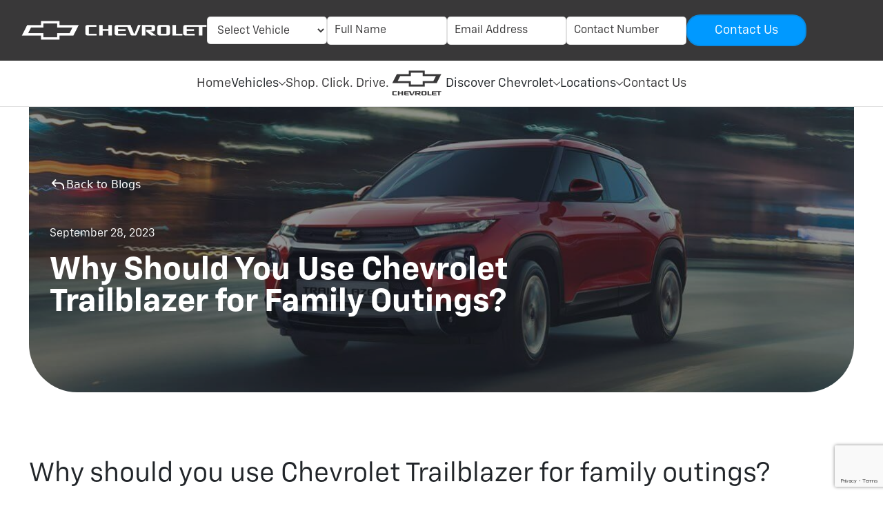

--- FILE ---
content_type: text/html; charset=UTF-8
request_url: https://chevrolet.com.ph/blog/chevrolet-trailblazer-family-suv/
body_size: 161425
content:
<link rel="stylesheet" href="https://chevrolet.com.ph/wp-content/themes/chev-revamp/inc/css/blog_single.css">
<link rel="stylesheet" href="https://chevrolet.com.ph/wp-content/themes/chev-revamp/inc/css/blogs.css">
<html lang="en">

<head>
    <meta charset="UTF-8">
    <meta name="viewport" content="width=device-width, initial-scale=1.0">
    <title>Why Should You Use Chevrolet Trailblazer for Family Outings?</title>
    <link rel="stylesheet" href="https://chevrolet.com.ph/wp-content/themes/chev-revamp/inc/css/bootstrap.min.css">
<link rel="stylesheet" href="https://chevrolet.com.ph/wp-content/themes/chev-revamp/inc/css/global.css">
<style>
        @font-face {
            font-family: 'Chevy Sans';
            src: url('https://chevrolet.com.ph/wp-content/themes/chev-revamp/assets/fonts/ChevySans-Black.otf') format('opentype');
            font-weight: 900;
            font-style: normal;
        }
        
        @font-face {
            font-family: 'Chevy Sans';
            src: url('https://chevrolet.com.ph/wp-content/themes/chev-revamp/assets/fonts/ChevySans-BlackItalic.otf') format('opentype');
            font-weight: 900;
            font-style: italic;
        }
        
        @font-face {
            font-family: 'Chevy Sans';
            src: url('https://chevrolet.com.ph/wp-content/themes/chev-revamp/assets/fonts/ChevySans-Bold.otf') format('opentype');
            font-weight: 700;
            font-style: normal;
        }
        
        @font-face {
            font-family: 'Chevy Sans';
            src: url('https://chevrolet.com.ph/wp-content/themes/chev-revamp/assets/fonts/ChevySans-BoldItalic.otf') format('opentype');
            font-weight: 700;
            font-style: italic;
        }
        
        @font-face {
            font-family: 'Chevy Sans';
            src: url('https://chevrolet.com.ph/wp-content/themes/chev-revamp/assets/fonts/ChevySans-Regular.otf') format('opentype');
            font-weight: 400;
            font-style: normal;
        }
        
        @font-face {
            font-family: 'Chevy Sans';
            src: url('https://chevrolet.com.ph/wp-content/themes/chev-revamp/assets/fonts/ChevySans-Italic.otf') format('opentype');
            font-weight: 400;
            font-style: italic;
        }
        
        @font-face {
            font-family: 'Chevy Sans';
            src: url('https://chevrolet.com.ph/wp-content/themes/chev-revamp/assets/fonts/ChevySans-Medium.otf') format('opentype');
            font-weight: 500;
            font-style: normal;
        }
        
        @font-face {
            font-family: 'Chevy Sans';
            src: url('https://chevrolet.com.ph/wp-content/themes/chev-revamp/assets/fonts/ChevySans-MediumItalic.otf') format('opentype');
            font-weight: 500;
            font-style: italic;
        }
        </style>
<link rel="stylesheet" href="https://chevrolet.com.ph/wp-content/themes/chev-revamp/inc/css/owl.carousel.min.css">
<link rel="stylesheet" href="https://chevrolet.com.ph/wp-content/themes/chev-revamp/inc/css/owl.theme.default.min.css">
    <script src="https://chevrolet.com.ph/wp-content/themes/chev-revamp/inc/js/jquery.min.js"></script>
<script src="https://chevrolet.com.ph/wp-content/themes/chev-revamp/inc/js/bootstrap.bundle.min.js"></script>
<script src="https://chevrolet.com.ph/wp-content/themes/chev-revamp/inc/js/owl.carousel.min.js"></script>
<script type="text/javascript">
    $(document).ready(function() {

        // $('.sub_menu_suvs_carousel .card_car').hover(function() {
        //     $(this).toggleClass('hover');
        // });

        setTimeout(function() {
            $('a.lb-next').append(`<svg xmlns="http://www.w3.org/2000/svg" width="20" height="11" viewBox="0 0 20 11" fill="none"><path d="M19.7709 4.94699L19.7702 4.94625L15.688 0.883747C15.3821 0.579412 14.8875 0.580544 14.5831 0.886403C14.2787 1.19222 14.2799 1.68687 14.5857 1.99125L17.3265 4.71875H0.78125C0.349766 4.71875 0 5.06851 0 5.5C0 5.93148 0.349766 6.28125 0.78125 6.28125H17.3264L14.5857 9.00875C14.2799 9.31312 14.2788 9.80777 14.5831 10.1136C14.8875 10.4195 15.3822 10.4205 15.688 10.1162L19.7702 6.05375L19.7709 6.05301C20.0769 5.74761 20.0759 5.25137 19.7709 4.94699Z" fill="#0099FF"/></svg>`)
            $('a.lb-prev').append(`<svg xmlns="http://www.w3.org/2000/svg" width="20" height="11" viewBox="0 0 20 11" fill="none"><path d="M0.229141 4.94699L0.229843 4.94625L4.31203 0.883747C4.61785 0.579412 5.1125 0.580544 5.41691 0.886403C5.72129 1.19222 5.72012 1.68687 5.4143 1.99125L2.67352 4.71875H19.2188C19.6502 4.71875 20 5.06851 20 5.5C20 5.93148 19.6502 6.28125 19.2188 6.28125H2.67355L5.41426 9.00875C5.72008 9.31312 5.72125 9.80777 5.41687 10.1136C5.11246 10.4195 4.61777 10.4205 4.31199 10.1162L0.229805 6.05375L0.229101 6.05301C-0.0768757 5.74761 -0.0758972 5.25137 0.229141 4.94699Z" fill="white"/></svg>`)
            $('a.lb-close').append(`<svg width="32" height="32" viewBox="0 0 32 32" fill="none" xmlns="http://www.w3.org/2000/svg"><path d="M16 2C8.2 2 2 8.2 2 16C2 23.8 8.2 30 16 30C23.8 30 30 23.8 30 16C30 8.2 23.8 2 16 2ZM21.4 23L16 17.6L10.6 23L9 21.4L14.4 16L9 10.6L10.6 9L16 14.4L21.4 9L23 10.6L17.6 16L23 21.4L21.4 23Z" fill="white"/></svg>`)
        }, 2000)

        $('img[loading="lazy"]').each(function() {
            var $img = $(this);
            var originalSrc = $img.attr('data-src') || $img.attr('src');

            // Ensure originalSrc is set properly
            if (originalSrc) {
                // Use IntersectionObserver for lazy loading
                if ('IntersectionObserver' in window) {
                    var observer = new IntersectionObserver(function(entries, observer) {
                        entries.forEach(function(entry) {
                            if (entry.isIntersecting) {
                                var img = entry.target;
                                img.src = img.getAttribute('data-src');
                                observer.unobserve(img);
                            }
                        });
                    });
                    observer.observe(this);
                } else {
                    // Fallback for browsers without IntersectionObserver support
                    $img.attr('src', originalSrc);
                }

                // Set the width and height after the image is loaded
                $img.on('load', function() {
                    var width = $img.width();
                    var height = $img.height();
                    $img.attr({
                        'width': width,
                        'height': height
                    });
                }).attr({
                    'data-src': originalSrc,
                    'decoding': 'async'
                }).one('error', function() {
                    // If there's an error loading the image, revert to original src
                    $(this).attr('src', originalSrc);
                });
            }
        });

        $('li.menu-item-has-children>a').append(`<svg xmlns="http://www.w3.org/2000/svg" width="10" height="10" viewBox="0 0 10 10" fill="none"><path d="M9.99999 3.17462L9.19011 2.36475L5 6.55199L0.809879 2.36475L0 3.17462L5 8.17749L9.99999 3.17462Z" fill="#393839"/></svg>`);

        $('li#menu-item-2783>a').append(`<svg xmlns="http://www.w3.org/2000/svg" width="10" height="10" viewBox="0 0 10 10" fill="none"><path d="M9.99999 3.17462L9.19011 2.36475L5 6.55199L0.809879 2.36475L0 3.17462L5 8.17749L9.99999 3.17462Z" fill="#393839"/></svg>`);

        function submenu_vehicle() {
            $('.sub_menu_suvs_carousel').owlCarousel({
                loop: false,
                lazyLoad: true,
                margin: 50,
                nav: true,
                navText: [
                    '<svg xmlns="http://www.w3.org/2000/svg" width="20" height="10" viewBox="0 0 20 10" fill="none">' +
                    '<path d="M0.229141 4.44699L0.229843 4.44625L4.31203 0.383747C4.61785 0.0794115 5.1125 0.0805441 5.41691 0.386403C5.72129 0.692224 5.72012 1.18687 5.4143 1.49125L2.67352 4.21875H19.2188C19.6502 4.21875 20 4.56851 20 5C20 5.43148 19.6502 5.78125 19.2188 5.78125H2.67355L5.41426 8.50875C5.72008 8.81312 5.72125 9.30777 5.41687 9.61359C5.11246 9.91949 4.61777 9.92054 4.31199 9.61625L0.229805 5.55375L0.229101 5.55301C-0.0768757 5.24761 -0.0758972 4.75137 0.229141 4.44699Z" fill="#393839"/>' +
                    '</svg>',
                    '<svg xmlns="http://www.w3.org/2000/svg" width="20" height="10" viewBox="0 0 20 10" fill="none">' +
                    '<path d="M19.7709 5.39676L19.7702 5.3975L15.688 9.46C15.3821 9.76434 14.8875 9.76321 14.5831 9.45735C14.2787 9.15153 14.2799 8.65688 14.5857 8.3525L17.3265 5.625L0.78125 5.625C0.349766 5.625 0 5.27524 0 4.84375C0 4.41227 0.349766 4.0625 0.78125 4.0625L17.3264 4.0625L14.5857 1.335C14.2799 1.03063 14.2788 0.535978 14.5831 0.230158C14.8875 -0.0757406 15.3822 -0.076795 15.688 0.227502L19.7702 4.29L19.7709 4.29074C20.0769 4.59613 20.0759 5.09238 19.7709 5.39676Z" fill="#393839"/>' +
                    '</svg>'
                ],
                dots: false,
                responsive: {
                    0: {
                        items: 1
                    },
                    767: {
                        items: 2
                    },
                    991: {
                        items: 3
                    },
                    1200: {
                        items: 4
                    },
                    1366: {
                        items: 5
                    }
                }
            });

            $('.sub_menu_performance_carousel').owlCarousel({
                loop: false,
                lazyLoad: true,
                margin: 50,
                nav: true,
                navText: [
                    '<svg xmlns="http://www.w3.org/2000/svg" width="20" height="10" viewBox="0 0 20 10" fill="none">' +
                    '<path d="M0.229141 4.44699L0.229843 4.44625L4.31203 0.383747C4.61785 0.0794115 5.1125 0.0805441 5.41691 0.386403C5.72129 0.692224 5.72012 1.18687 5.4143 1.49125L2.67352 4.21875H19.2188C19.6502 4.21875 20 4.56851 20 5C20 5.43148 19.6502 5.78125 19.2188 5.78125H2.67355L5.41426 8.50875C5.72008 8.81312 5.72125 9.30777 5.41687 9.61359C5.11246 9.91949 4.61777 9.92054 4.31199 9.61625L0.229805 5.55375L0.229101 5.55301C-0.0768757 5.24761 -0.0758972 4.75137 0.229141 4.44699Z" fill="#393839"/>' +
                    '</svg>',
                    '<svg xmlns="http://www.w3.org/2000/svg" width="20" height="10" viewBox="0 0 20 10" fill="none">' +
                    '<path d="M19.7709 5.39676L19.7702 5.3975L15.688 9.46C15.3821 9.76434 14.8875 9.76321 14.5831 9.45735C14.2787 9.15153 14.2799 8.65688 14.5857 8.3525L17.3265 5.625L0.78125 5.625C0.349766 5.625 0 5.27524 0 4.84375C0 4.41227 0.349766 4.0625 0.78125 4.0625L17.3264 4.0625L14.5857 1.335C14.2799 1.03063 14.2788 0.535978 14.5831 0.230158C14.8875 -0.0757406 15.3822 -0.076795 15.688 0.227502L19.7702 4.29L19.7709 4.29074C20.0769 4.59613 20.0759 5.09238 19.7709 5.39676Z" fill="#393839"/>' +
                    '</svg>'
                ],
                dots: false,
                responsive: {
                    0: {
                        items: 1
                    },
                    767: {
                        items: 2
                    },
                    991: {
                        items: 3
                    },
                    1200: {
                        items: 4
                    },
                    1366: {
                        items: 5
                    }
                }
            });

            $('.sub_menu_mpv_carousel').owlCarousel({
                loop: false,
                lazyLoad: true,
                margin: 50,
                nav: true,
                navText: [
                    '<svg xmlns="http://www.w3.org/2000/svg" width="20" height="10" viewBox="0 0 20 10" fill="none">' +
                    '<path d="M0.229141 4.44699L0.229843 4.44625L4.31203 0.383747C4.61785 0.0794115 5.1125 0.0805441 5.41691 0.386403C5.72129 0.692224 5.72012 1.18687 5.4143 1.49125L2.67352 4.21875H19.2188C19.6502 4.21875 20 4.56851 20 5C20 5.43148 19.6502 5.78125 19.2188 5.78125H2.67355L5.41426 8.50875C5.72008 8.81312 5.72125 9.30777 5.41687 9.61359C5.11246 9.91949 4.61777 9.92054 4.31199 9.61625L0.229805 5.55375L0.229101 5.55301C-0.0768757 5.24761 -0.0758972 4.75137 0.229141 4.44699Z" fill="#393839"/>' +
                    '</svg>',
                    '<svg xmlns="http://www.w3.org/2000/svg" width="20" height="10" viewBox="0 0 20 10" fill="none">' +
                    '<path d="M19.7709 5.39676L19.7702 5.3975L15.688 9.46C15.3821 9.76434 14.8875 9.76321 14.5831 9.45735C14.2787 9.15153 14.2799 8.65688 14.5857 8.3525L17.3265 5.625L0.78125 5.625C0.349766 5.625 0 5.27524 0 4.84375C0 4.41227 0.349766 4.0625 0.78125 4.0625L17.3264 4.0625L14.5857 1.335C14.2799 1.03063 14.2788 0.535978 14.5831 0.230158C14.8875 -0.0757406 15.3822 -0.076795 15.688 0.227502L19.7702 4.29L19.7709 4.29074C20.0769 4.59613 20.0759 5.09238 19.7709 5.39676Z" fill="#393839"/>' +
                    '</svg>'
                ],
                dots: false,
                responsive: {
                    0: {
                        items: 1
                    },
                    767: {
                        items: 2
                    },
                    991: {
                        items: 3
                    },
                    1200: {
                        items: 4
                    },
                    1366: {
                        items: 5
                    }
                }
            });

        }

        function loadVehicleSubmenu() {
            if ($(window).width() > 1200) {
                $('li#menu-item-2783>a').after(`<link rel="stylesheet" href="https://chevrolet.com.ph/wp-content/themes/chev-revamp/inc/css/vehicle_submenu.css">
<div class="vehicle_submenu d-none">
    <div class="main_submenu_content">
        <ul class="nav nav-tabs justify-content-center" id="vehicles" role="tablist">
            <li class="nav-item" role="presentation">
                <button class="nav-link active" id="mpv" data-bs-toggle="tab" data-bs-target="#mpv-pane" type="button"
                    role="tab" aria-controls="mpv-pane" aria-selected="true">MPVs</button>
            </li>
            <li class="nav-item" role="presentation">
                <button class="nav-link" id="suvs" data-bs-toggle="tab" data-bs-target="#suvs-pane" type="button"
                    role="tab" aria-controls="suvs-pane" aria-selected="false">SUVs</button>
            </li>
            <li class="nav-item d-none" role="presentation">
                <button class="nav-link" id="performance" data-bs-toggle="tab" data-bs-target="#performance-pane"
                    type="button" role="tab" aria-controls="performance-pane" aria-selected="false">Performance</button>
            </li>
        </ul>
        <div class="tab-content" id="vehiclesContent">
            <div class="tab-pane fade show active" id="mpv-pane" role="tabpanel" aria-labelledby="mpv" tabindex="0">
                <div class="sub_menu_mpv_carousel owl-carousel owl-theme">
                                                <div class="card_car d-flex flex-column h-100">
                                <div class="car_image">
                                    <img src="https://chevrolet.com.ph/wp-content/uploads/2024/10/featured_image_captiva.png"
                                        alt="Chevrolet Captiva">
                                </div>
                                <div class="car_content d-flex flex-column h-100 justify-content-between">
                                    <span class="title text-capitalize">The All-New Chevrolet Captiva</span>
                                    <div class="price_link">
                                                                                <a href="https://chevrolet.com.ph/vehicles/chevrolet-captiva/" rel="noopener noreferrer"
                                            class="learn_more">
                                            Learn More
                                            <svg xmlns="http://www.w3.org/2000/svg" width="21" height="20" viewBox="0 0 21 20"
                                                fill="none">
                                                <g clip-path="url(#clip0_1333_6919)">
                                                    <path
                                                        d="M19.9701 9.44699C19.9698 9.44676 19.9696 9.44648 19.9694 9.44625L15.8872 5.38375C15.5814 5.07941 15.0867 5.08054 14.7823 5.3864C14.4779 5.69222 14.4791 6.18687 14.7849 6.49125L17.5257 9.21875H0.980469C0.548984 9.21875 0.199219 9.56851 0.199219 10C0.199219 10.4315 0.548984 10.7812 0.980469 10.7812H17.5257L14.785 13.5087C14.4791 13.8131 14.478 14.3078 14.7823 14.6136C15.0868 14.9195 15.5814 14.9205 15.8872 14.6162L19.9694 10.5537C19.9696 10.5535 19.9698 10.5532 19.9701 10.553C20.2761 10.2476 20.2751 9.75137 19.9701 9.44699Z"
                                                        fill="#0099FF" />
                                                </g>
                                                <defs>
                                                    <clipPath id="clip0_1333_6919">
                                                        <rect width="20" height="20" fill="white"
                                                            transform="translate(0.199219)" />
                                                    </clipPath>
                                                </defs>
                                            </svg>
                                        </a>
                                    </div>
                                </div>
                            </div>
                                        </div>
            </div>
            <div class="tab-pane fade" id="suvs-pane" role="tabpanel" aria-labelledby="suvs" tabindex="0">
                <div class="sub_menu_suvs_carousel owl-carousel owl-theme">
                                                <div class="card_car d-flex flex-column h-100">
                                <div class="car_image">
                                    <img src="https://chevrolet.com.ph/wp-content/uploads/2025/07/Thumbnail-600x266-1-1.jpg"
                                        alt="The All-New Chevrolet Groove">
                                </div>
                                <div class="car_content d-flex flex-column h-100 justify-content-between">
                                    <span
                                        class="title text-capitalize">the all-new chevrolet groove</span>
                                    <div class="price_link">
                                        <p class="price">From ₱ 1,268,000</p>
                                        <a href="https://chevrolet.com.ph/vehicles/chevrolet-groove/" rel="noopener noreferrer"
                                            class="learn_more">
                                            Learn More
                                            <svg xmlns="http://www.w3.org/2000/svg" width="21" height="20" viewBox="0 0 21 20"
                                                fill="none">
                                                <g clip-path="url(#clip0_1333_6919)">
                                                    <path
                                                        d="M19.9701 9.44699C19.9698 9.44676 19.9696 9.44648 19.9694 9.44625L15.8872 5.38375C15.5814 5.07941 15.0867 5.08054 14.7823 5.3864C14.4779 5.69222 14.4791 6.18687 14.7849 6.49125L17.5257 9.21875H0.980469C0.548984 9.21875 0.199219 9.56851 0.199219 10C0.199219 10.4315 0.548984 10.7812 0.980469 10.7812H17.5257L14.785 13.5087C14.4791 13.8131 14.478 14.3078 14.7823 14.6136C15.0868 14.9195 15.5814 14.9205 15.8872 14.6162L19.9694 10.5537C19.9696 10.5535 19.9698 10.5532 19.9701 10.553C20.2761 10.2476 20.2751 9.75137 19.9701 9.44699Z"
                                                        fill="#0099FF" />
                                                </g>
                                                <defs>
                                                    <clipPath id="clip0_1333_6919">
                                                        <rect width="20" height="20" fill="white"
                                                            transform="translate(0.199219)" />
                                                    </clipPath>
                                                </defs>
                                            </svg>
                                        </a>
                                    </div>
                                </div>
                            </div>
                                                    <div class="card_car d-flex flex-column h-100">
                                <div class="car_image">
                                    <img src="https://chevrolet.com.ph/wp-content/uploads/2022/06/Rectangle-10.png"
                                        alt="Chevrolet  Trax">
                                </div>
                                <div class="car_content d-flex flex-column h-100 justify-content-between">
                                    <span
                                        class="title text-capitalize">chevrolet  trax</span>
                                    <div class="price_link">
                                        <p class="price">From ₱ 1,793,888</p>
                                        <a href="https://chevrolet.com.ph/vehicles/chevrolet-trax-philippines/" rel="noopener noreferrer"
                                            class="learn_more">
                                            Learn More
                                            <svg xmlns="http://www.w3.org/2000/svg" width="21" height="20" viewBox="0 0 21 20"
                                                fill="none">
                                                <g clip-path="url(#clip0_1333_6919)">
                                                    <path
                                                        d="M19.9701 9.44699C19.9698 9.44676 19.9696 9.44648 19.9694 9.44625L15.8872 5.38375C15.5814 5.07941 15.0867 5.08054 14.7823 5.3864C14.4779 5.69222 14.4791 6.18687 14.7849 6.49125L17.5257 9.21875H0.980469C0.548984 9.21875 0.199219 9.56851 0.199219 10C0.199219 10.4315 0.548984 10.7812 0.980469 10.7812H17.5257L14.785 13.5087C14.4791 13.8131 14.478 14.3078 14.7823 14.6136C15.0868 14.9195 15.5814 14.9205 15.8872 14.6162L19.9694 10.5537C19.9696 10.5535 19.9698 10.5532 19.9701 10.553C20.2761 10.2476 20.2751 9.75137 19.9701 9.44699Z"
                                                        fill="#0099FF" />
                                                </g>
                                                <defs>
                                                    <clipPath id="clip0_1333_6919">
                                                        <rect width="20" height="20" fill="white"
                                                            transform="translate(0.199219)" />
                                                    </clipPath>
                                                </defs>
                                            </svg>
                                        </a>
                                    </div>
                                </div>
                            </div>
                                                    <div class="card_car d-flex flex-column h-100">
                                <div class="car_image">
                                    <img src="https://chevrolet.com.ph/wp-content/uploads/2022/06/Rectangle-11.png"
                                        alt="Chevrolet  Tracker">
                                </div>
                                <div class="car_content d-flex flex-column h-100 justify-content-between">
                                    <span
                                        class="title text-capitalize">chevrolet  tracker</span>
                                    <div class="price_link">
                                        <p class="price">From ₱ 1,218,888</p>
                                        <a href="https://chevrolet.com.ph/vehicles/chevrolet-tracker/" rel="noopener noreferrer"
                                            class="learn_more">
                                            Learn More
                                            <svg xmlns="http://www.w3.org/2000/svg" width="21" height="20" viewBox="0 0 21 20"
                                                fill="none">
                                                <g clip-path="url(#clip0_1333_6919)">
                                                    <path
                                                        d="M19.9701 9.44699C19.9698 9.44676 19.9696 9.44648 19.9694 9.44625L15.8872 5.38375C15.5814 5.07941 15.0867 5.08054 14.7823 5.3864C14.4779 5.69222 14.4791 6.18687 14.7849 6.49125L17.5257 9.21875H0.980469C0.548984 9.21875 0.199219 9.56851 0.199219 10C0.199219 10.4315 0.548984 10.7812 0.980469 10.7812H17.5257L14.785 13.5087C14.4791 13.8131 14.478 14.3078 14.7823 14.6136C15.0868 14.9195 15.5814 14.9205 15.8872 14.6162L19.9694 10.5537C19.9696 10.5535 19.9698 10.5532 19.9701 10.553C20.2761 10.2476 20.2751 9.75137 19.9701 9.44699Z"
                                                        fill="#0099FF" />
                                                </g>
                                                <defs>
                                                    <clipPath id="clip0_1333_6919">
                                                        <rect width="20" height="20" fill="white"
                                                            transform="translate(0.199219)" />
                                                    </clipPath>
                                                </defs>
                                            </svg>
                                        </a>
                                    </div>
                                </div>
                            </div>
                                                    <div class="card_car d-flex flex-column h-100">
                                <div class="car_image">
                                    <img src="https://chevrolet.com.ph/wp-content/uploads/2022/06/Rectangle-11-1.png"
                                        alt="Chevrolet  Trailblazer">
                                </div>
                                <div class="car_content d-flex flex-column h-100 justify-content-between">
                                    <span
                                        class="title text-capitalize">chevrolet  trailblazer</span>
                                    <div class="price_link">
                                        <p class="price">From ₱ 1,518,888</p>
                                        <a href="https://chevrolet.com.ph/vehicles/chevrolet-trailblazer/" rel="noopener noreferrer"
                                            class="learn_more">
                                            Learn More
                                            <svg xmlns="http://www.w3.org/2000/svg" width="21" height="20" viewBox="0 0 21 20"
                                                fill="none">
                                                <g clip-path="url(#clip0_1333_6919)">
                                                    <path
                                                        d="M19.9701 9.44699C19.9698 9.44676 19.9696 9.44648 19.9694 9.44625L15.8872 5.38375C15.5814 5.07941 15.0867 5.08054 14.7823 5.3864C14.4779 5.69222 14.4791 6.18687 14.7849 6.49125L17.5257 9.21875H0.980469C0.548984 9.21875 0.199219 9.56851 0.199219 10C0.199219 10.4315 0.548984 10.7812 0.980469 10.7812H17.5257L14.785 13.5087C14.4791 13.8131 14.478 14.3078 14.7823 14.6136C15.0868 14.9195 15.5814 14.9205 15.8872 14.6162L19.9694 10.5537C19.9696 10.5535 19.9698 10.5532 19.9701 10.553C20.2761 10.2476 20.2751 9.75137 19.9701 9.44699Z"
                                                        fill="#0099FF" />
                                                </g>
                                                <defs>
                                                    <clipPath id="clip0_1333_6919">
                                                        <rect width="20" height="20" fill="white"
                                                            transform="translate(0.199219)" />
                                                    </clipPath>
                                                </defs>
                                            </svg>
                                        </a>
                                    </div>
                                </div>
                            </div>
                                                    <div class="card_car d-flex flex-column h-100">
                                <div class="car_image">
                                    <img src="https://chevrolet.com.ph/wp-content/uploads/2022/06/Rectangle-11-2.png"
                                        alt="Chevrolet  Suburban">
                                </div>
                                <div class="car_content d-flex flex-column h-100 justify-content-between">
                                    <span
                                        class="title text-capitalize">chevrolet  suburban</span>
                                    <div class="price_link">
                                        <p class="price">From ₱ 8,634,888</p>
                                        <a href="https://chevrolet.com.ph/vehicles/chevrolet-suburban/" rel="noopener noreferrer"
                                            class="learn_more">
                                            Learn More
                                            <svg xmlns="http://www.w3.org/2000/svg" width="21" height="20" viewBox="0 0 21 20"
                                                fill="none">
                                                <g clip-path="url(#clip0_1333_6919)">
                                                    <path
                                                        d="M19.9701 9.44699C19.9698 9.44676 19.9696 9.44648 19.9694 9.44625L15.8872 5.38375C15.5814 5.07941 15.0867 5.08054 14.7823 5.3864C14.4779 5.69222 14.4791 6.18687 14.7849 6.49125L17.5257 9.21875H0.980469C0.548984 9.21875 0.199219 9.56851 0.199219 10C0.199219 10.4315 0.548984 10.7812 0.980469 10.7812H17.5257L14.785 13.5087C14.4791 13.8131 14.478 14.3078 14.7823 14.6136C15.0868 14.9195 15.5814 14.9205 15.8872 14.6162L19.9694 10.5537C19.9696 10.5535 19.9698 10.5532 19.9701 10.553C20.2761 10.2476 20.2751 9.75137 19.9701 9.44699Z"
                                                        fill="#0099FF" />
                                                </g>
                                                <defs>
                                                    <clipPath id="clip0_1333_6919">
                                                        <rect width="20" height="20" fill="white"
                                                            transform="translate(0.199219)" />
                                                    </clipPath>
                                                </defs>
                                            </svg>
                                        </a>
                                    </div>
                                </div>
                            </div>
                                                    <div class="card_car d-flex flex-column h-100">
                                <div class="car_image">
                                    <img src="https://chevrolet.com.ph/wp-content/uploads/2022/06/Rectangle-10-1.png"
                                        alt="Chevrolet  Tahoe">
                                </div>
                                <div class="car_content d-flex flex-column h-100 justify-content-between">
                                    <span
                                        class="title text-capitalize">chevrolet  tahoe</span>
                                    <div class="price_link">
                                        <p class="price">From ₱ 7,702,888</p>
                                        <a href="https://chevrolet.com.ph/vehicles/chevrolet-tahoe/" rel="noopener noreferrer"
                                            class="learn_more">
                                            Learn More
                                            <svg xmlns="http://www.w3.org/2000/svg" width="21" height="20" viewBox="0 0 21 20"
                                                fill="none">
                                                <g clip-path="url(#clip0_1333_6919)">
                                                    <path
                                                        d="M19.9701 9.44699C19.9698 9.44676 19.9696 9.44648 19.9694 9.44625L15.8872 5.38375C15.5814 5.07941 15.0867 5.08054 14.7823 5.3864C14.4779 5.69222 14.4791 6.18687 14.7849 6.49125L17.5257 9.21875H0.980469C0.548984 9.21875 0.199219 9.56851 0.199219 10C0.199219 10.4315 0.548984 10.7812 0.980469 10.7812H17.5257L14.785 13.5087C14.4791 13.8131 14.478 14.3078 14.7823 14.6136C15.0868 14.9195 15.5814 14.9205 15.8872 14.6162L19.9694 10.5537C19.9696 10.5535 19.9698 10.5532 19.9701 10.553C20.2761 10.2476 20.2751 9.75137 19.9701 9.44699Z"
                                                        fill="#0099FF" />
                                                </g>
                                                <defs>
                                                    <clipPath id="clip0_1333_6919">
                                                        <rect width="20" height="20" fill="white"
                                                            transform="translate(0.199219)" />
                                                    </clipPath>
                                                </defs>
                                            </svg>
                                        </a>
                                    </div>
                                </div>
                            </div>
                                        </div>
            </div>
            <div class="tab-pane fade" id="performance-pane" role="tabpanel" aria-labelledby="performance" tabindex="0">
                <div class="sub_menu_performance_carousel owl-carousel owl-theme">
                                    </div>
            </div>

        </div>
    </div>
</div>`);
                $('ul#menu-main_menu li#menu-item-2783').hover(function() {
                    $('.vehicle_submenu').toggleClass('d-none')
                    submenu_vehicle()
                })
            } else {
                $('.sticky_header .left_menu a').after(`<link rel="stylesheet" href="https://chevrolet.com.ph/wp-content/themes/chev-revamp/inc/css/vehicle_submenu.css">
<div class="vehicle_submenu d-none">
    <div class="main_submenu_content">
        <ul class="nav nav-tabs justify-content-center" id="vehicles" role="tablist">
            <li class="nav-item" role="presentation">
                <button class="nav-link active" id="mpv" data-bs-toggle="tab" data-bs-target="#mpv-pane" type="button"
                    role="tab" aria-controls="mpv-pane" aria-selected="true">MPVs</button>
            </li>
            <li class="nav-item" role="presentation">
                <button class="nav-link" id="suvs" data-bs-toggle="tab" data-bs-target="#suvs-pane" type="button"
                    role="tab" aria-controls="suvs-pane" aria-selected="false">SUVs</button>
            </li>
            <li class="nav-item d-none" role="presentation">
                <button class="nav-link" id="performance" data-bs-toggle="tab" data-bs-target="#performance-pane"
                    type="button" role="tab" aria-controls="performance-pane" aria-selected="false">Performance</button>
            </li>
        </ul>
        <div class="tab-content" id="vehiclesContent">
            <div class="tab-pane fade show active" id="mpv-pane" role="tabpanel" aria-labelledby="mpv" tabindex="0">
                <div class="sub_menu_mpv_carousel owl-carousel owl-theme">
                                                <div class="card_car d-flex flex-column h-100">
                                <div class="car_image">
                                    <img src="https://chevrolet.com.ph/wp-content/uploads/2024/10/featured_image_captiva.png"
                                        alt="Chevrolet Captiva">
                                </div>
                                <div class="car_content d-flex flex-column h-100 justify-content-between">
                                    <span class="title text-capitalize">The All-New Chevrolet Captiva</span>
                                    <div class="price_link">
                                                                                <a href="https://chevrolet.com.ph/vehicles/chevrolet-captiva/" rel="noopener noreferrer"
                                            class="learn_more">
                                            Learn More
                                            <svg xmlns="http://www.w3.org/2000/svg" width="21" height="20" viewBox="0 0 21 20"
                                                fill="none">
                                                <g clip-path="url(#clip0_1333_6919)">
                                                    <path
                                                        d="M19.9701 9.44699C19.9698 9.44676 19.9696 9.44648 19.9694 9.44625L15.8872 5.38375C15.5814 5.07941 15.0867 5.08054 14.7823 5.3864C14.4779 5.69222 14.4791 6.18687 14.7849 6.49125L17.5257 9.21875H0.980469C0.548984 9.21875 0.199219 9.56851 0.199219 10C0.199219 10.4315 0.548984 10.7812 0.980469 10.7812H17.5257L14.785 13.5087C14.4791 13.8131 14.478 14.3078 14.7823 14.6136C15.0868 14.9195 15.5814 14.9205 15.8872 14.6162L19.9694 10.5537C19.9696 10.5535 19.9698 10.5532 19.9701 10.553C20.2761 10.2476 20.2751 9.75137 19.9701 9.44699Z"
                                                        fill="#0099FF" />
                                                </g>
                                                <defs>
                                                    <clipPath id="clip0_1333_6919">
                                                        <rect width="20" height="20" fill="white"
                                                            transform="translate(0.199219)" />
                                                    </clipPath>
                                                </defs>
                                            </svg>
                                        </a>
                                    </div>
                                </div>
                            </div>
                                        </div>
            </div>
            <div class="tab-pane fade" id="suvs-pane" role="tabpanel" aria-labelledby="suvs" tabindex="0">
                <div class="sub_menu_suvs_carousel owl-carousel owl-theme">
                                                <div class="card_car d-flex flex-column h-100">
                                <div class="car_image">
                                    <img src="https://chevrolet.com.ph/wp-content/uploads/2025/07/Thumbnail-600x266-1-1.jpg"
                                        alt="The All-New Chevrolet Groove">
                                </div>
                                <div class="car_content d-flex flex-column h-100 justify-content-between">
                                    <span
                                        class="title text-capitalize">the all-new chevrolet groove</span>
                                    <div class="price_link">
                                        <p class="price">From ₱ 1,268,000</p>
                                        <a href="https://chevrolet.com.ph/vehicles/chevrolet-groove/" rel="noopener noreferrer"
                                            class="learn_more">
                                            Learn More
                                            <svg xmlns="http://www.w3.org/2000/svg" width="21" height="20" viewBox="0 0 21 20"
                                                fill="none">
                                                <g clip-path="url(#clip0_1333_6919)">
                                                    <path
                                                        d="M19.9701 9.44699C19.9698 9.44676 19.9696 9.44648 19.9694 9.44625L15.8872 5.38375C15.5814 5.07941 15.0867 5.08054 14.7823 5.3864C14.4779 5.69222 14.4791 6.18687 14.7849 6.49125L17.5257 9.21875H0.980469C0.548984 9.21875 0.199219 9.56851 0.199219 10C0.199219 10.4315 0.548984 10.7812 0.980469 10.7812H17.5257L14.785 13.5087C14.4791 13.8131 14.478 14.3078 14.7823 14.6136C15.0868 14.9195 15.5814 14.9205 15.8872 14.6162L19.9694 10.5537C19.9696 10.5535 19.9698 10.5532 19.9701 10.553C20.2761 10.2476 20.2751 9.75137 19.9701 9.44699Z"
                                                        fill="#0099FF" />
                                                </g>
                                                <defs>
                                                    <clipPath id="clip0_1333_6919">
                                                        <rect width="20" height="20" fill="white"
                                                            transform="translate(0.199219)" />
                                                    </clipPath>
                                                </defs>
                                            </svg>
                                        </a>
                                    </div>
                                </div>
                            </div>
                                                    <div class="card_car d-flex flex-column h-100">
                                <div class="car_image">
                                    <img src="https://chevrolet.com.ph/wp-content/uploads/2022/06/Rectangle-10.png"
                                        alt="Chevrolet  Trax">
                                </div>
                                <div class="car_content d-flex flex-column h-100 justify-content-between">
                                    <span
                                        class="title text-capitalize">chevrolet  trax</span>
                                    <div class="price_link">
                                        <p class="price">From ₱ 1,793,888</p>
                                        <a href="https://chevrolet.com.ph/vehicles/chevrolet-trax-philippines/" rel="noopener noreferrer"
                                            class="learn_more">
                                            Learn More
                                            <svg xmlns="http://www.w3.org/2000/svg" width="21" height="20" viewBox="0 0 21 20"
                                                fill="none">
                                                <g clip-path="url(#clip0_1333_6919)">
                                                    <path
                                                        d="M19.9701 9.44699C19.9698 9.44676 19.9696 9.44648 19.9694 9.44625L15.8872 5.38375C15.5814 5.07941 15.0867 5.08054 14.7823 5.3864C14.4779 5.69222 14.4791 6.18687 14.7849 6.49125L17.5257 9.21875H0.980469C0.548984 9.21875 0.199219 9.56851 0.199219 10C0.199219 10.4315 0.548984 10.7812 0.980469 10.7812H17.5257L14.785 13.5087C14.4791 13.8131 14.478 14.3078 14.7823 14.6136C15.0868 14.9195 15.5814 14.9205 15.8872 14.6162L19.9694 10.5537C19.9696 10.5535 19.9698 10.5532 19.9701 10.553C20.2761 10.2476 20.2751 9.75137 19.9701 9.44699Z"
                                                        fill="#0099FF" />
                                                </g>
                                                <defs>
                                                    <clipPath id="clip0_1333_6919">
                                                        <rect width="20" height="20" fill="white"
                                                            transform="translate(0.199219)" />
                                                    </clipPath>
                                                </defs>
                                            </svg>
                                        </a>
                                    </div>
                                </div>
                            </div>
                                                    <div class="card_car d-flex flex-column h-100">
                                <div class="car_image">
                                    <img src="https://chevrolet.com.ph/wp-content/uploads/2022/06/Rectangle-11.png"
                                        alt="Chevrolet  Tracker">
                                </div>
                                <div class="car_content d-flex flex-column h-100 justify-content-between">
                                    <span
                                        class="title text-capitalize">chevrolet  tracker</span>
                                    <div class="price_link">
                                        <p class="price">From ₱ 1,218,888</p>
                                        <a href="https://chevrolet.com.ph/vehicles/chevrolet-tracker/" rel="noopener noreferrer"
                                            class="learn_more">
                                            Learn More
                                            <svg xmlns="http://www.w3.org/2000/svg" width="21" height="20" viewBox="0 0 21 20"
                                                fill="none">
                                                <g clip-path="url(#clip0_1333_6919)">
                                                    <path
                                                        d="M19.9701 9.44699C19.9698 9.44676 19.9696 9.44648 19.9694 9.44625L15.8872 5.38375C15.5814 5.07941 15.0867 5.08054 14.7823 5.3864C14.4779 5.69222 14.4791 6.18687 14.7849 6.49125L17.5257 9.21875H0.980469C0.548984 9.21875 0.199219 9.56851 0.199219 10C0.199219 10.4315 0.548984 10.7812 0.980469 10.7812H17.5257L14.785 13.5087C14.4791 13.8131 14.478 14.3078 14.7823 14.6136C15.0868 14.9195 15.5814 14.9205 15.8872 14.6162L19.9694 10.5537C19.9696 10.5535 19.9698 10.5532 19.9701 10.553C20.2761 10.2476 20.2751 9.75137 19.9701 9.44699Z"
                                                        fill="#0099FF" />
                                                </g>
                                                <defs>
                                                    <clipPath id="clip0_1333_6919">
                                                        <rect width="20" height="20" fill="white"
                                                            transform="translate(0.199219)" />
                                                    </clipPath>
                                                </defs>
                                            </svg>
                                        </a>
                                    </div>
                                </div>
                            </div>
                                                    <div class="card_car d-flex flex-column h-100">
                                <div class="car_image">
                                    <img src="https://chevrolet.com.ph/wp-content/uploads/2022/06/Rectangle-11-1.png"
                                        alt="Chevrolet  Trailblazer">
                                </div>
                                <div class="car_content d-flex flex-column h-100 justify-content-between">
                                    <span
                                        class="title text-capitalize">chevrolet  trailblazer</span>
                                    <div class="price_link">
                                        <p class="price">From ₱ 1,518,888</p>
                                        <a href="https://chevrolet.com.ph/vehicles/chevrolet-trailblazer/" rel="noopener noreferrer"
                                            class="learn_more">
                                            Learn More
                                            <svg xmlns="http://www.w3.org/2000/svg" width="21" height="20" viewBox="0 0 21 20"
                                                fill="none">
                                                <g clip-path="url(#clip0_1333_6919)">
                                                    <path
                                                        d="M19.9701 9.44699C19.9698 9.44676 19.9696 9.44648 19.9694 9.44625L15.8872 5.38375C15.5814 5.07941 15.0867 5.08054 14.7823 5.3864C14.4779 5.69222 14.4791 6.18687 14.7849 6.49125L17.5257 9.21875H0.980469C0.548984 9.21875 0.199219 9.56851 0.199219 10C0.199219 10.4315 0.548984 10.7812 0.980469 10.7812H17.5257L14.785 13.5087C14.4791 13.8131 14.478 14.3078 14.7823 14.6136C15.0868 14.9195 15.5814 14.9205 15.8872 14.6162L19.9694 10.5537C19.9696 10.5535 19.9698 10.5532 19.9701 10.553C20.2761 10.2476 20.2751 9.75137 19.9701 9.44699Z"
                                                        fill="#0099FF" />
                                                </g>
                                                <defs>
                                                    <clipPath id="clip0_1333_6919">
                                                        <rect width="20" height="20" fill="white"
                                                            transform="translate(0.199219)" />
                                                    </clipPath>
                                                </defs>
                                            </svg>
                                        </a>
                                    </div>
                                </div>
                            </div>
                                                    <div class="card_car d-flex flex-column h-100">
                                <div class="car_image">
                                    <img src="https://chevrolet.com.ph/wp-content/uploads/2022/06/Rectangle-11-2.png"
                                        alt="Chevrolet  Suburban">
                                </div>
                                <div class="car_content d-flex flex-column h-100 justify-content-between">
                                    <span
                                        class="title text-capitalize">chevrolet  suburban</span>
                                    <div class="price_link">
                                        <p class="price">From ₱ 8,634,888</p>
                                        <a href="https://chevrolet.com.ph/vehicles/chevrolet-suburban/" rel="noopener noreferrer"
                                            class="learn_more">
                                            Learn More
                                            <svg xmlns="http://www.w3.org/2000/svg" width="21" height="20" viewBox="0 0 21 20"
                                                fill="none">
                                                <g clip-path="url(#clip0_1333_6919)">
                                                    <path
                                                        d="M19.9701 9.44699C19.9698 9.44676 19.9696 9.44648 19.9694 9.44625L15.8872 5.38375C15.5814 5.07941 15.0867 5.08054 14.7823 5.3864C14.4779 5.69222 14.4791 6.18687 14.7849 6.49125L17.5257 9.21875H0.980469C0.548984 9.21875 0.199219 9.56851 0.199219 10C0.199219 10.4315 0.548984 10.7812 0.980469 10.7812H17.5257L14.785 13.5087C14.4791 13.8131 14.478 14.3078 14.7823 14.6136C15.0868 14.9195 15.5814 14.9205 15.8872 14.6162L19.9694 10.5537C19.9696 10.5535 19.9698 10.5532 19.9701 10.553C20.2761 10.2476 20.2751 9.75137 19.9701 9.44699Z"
                                                        fill="#0099FF" />
                                                </g>
                                                <defs>
                                                    <clipPath id="clip0_1333_6919">
                                                        <rect width="20" height="20" fill="white"
                                                            transform="translate(0.199219)" />
                                                    </clipPath>
                                                </defs>
                                            </svg>
                                        </a>
                                    </div>
                                </div>
                            </div>
                                                    <div class="card_car d-flex flex-column h-100">
                                <div class="car_image">
                                    <img src="https://chevrolet.com.ph/wp-content/uploads/2022/06/Rectangle-10-1.png"
                                        alt="Chevrolet  Tahoe">
                                </div>
                                <div class="car_content d-flex flex-column h-100 justify-content-between">
                                    <span
                                        class="title text-capitalize">chevrolet  tahoe</span>
                                    <div class="price_link">
                                        <p class="price">From ₱ 7,702,888</p>
                                        <a href="https://chevrolet.com.ph/vehicles/chevrolet-tahoe/" rel="noopener noreferrer"
                                            class="learn_more">
                                            Learn More
                                            <svg xmlns="http://www.w3.org/2000/svg" width="21" height="20" viewBox="0 0 21 20"
                                                fill="none">
                                                <g clip-path="url(#clip0_1333_6919)">
                                                    <path
                                                        d="M19.9701 9.44699C19.9698 9.44676 19.9696 9.44648 19.9694 9.44625L15.8872 5.38375C15.5814 5.07941 15.0867 5.08054 14.7823 5.3864C14.4779 5.69222 14.4791 6.18687 14.7849 6.49125L17.5257 9.21875H0.980469C0.548984 9.21875 0.199219 9.56851 0.199219 10C0.199219 10.4315 0.548984 10.7812 0.980469 10.7812H17.5257L14.785 13.5087C14.4791 13.8131 14.478 14.3078 14.7823 14.6136C15.0868 14.9195 15.5814 14.9205 15.8872 14.6162L19.9694 10.5537C19.9696 10.5535 19.9698 10.5532 19.9701 10.553C20.2761 10.2476 20.2751 9.75137 19.9701 9.44699Z"
                                                        fill="#0099FF" />
                                                </g>
                                                <defs>
                                                    <clipPath id="clip0_1333_6919">
                                                        <rect width="20" height="20" fill="white"
                                                            transform="translate(0.199219)" />
                                                    </clipPath>
                                                </defs>
                                            </svg>
                                        </a>
                                    </div>
                                </div>
                            </div>
                                        </div>
            </div>
            <div class="tab-pane fade" id="performance-pane" role="tabpanel" aria-labelledby="performance" tabindex="0">
                <div class="sub_menu_performance_carousel owl-carousel owl-theme">
                                    </div>
            </div>

        </div>
    </div>
</div>`);
            }
        }

        $('.sticky_header ul#menu-main_menu li:not(#menu-item-2783)').hover(function() {
            if (!$('.vehicle_submenu').hasClass('d-none')) {
                $('.vehicle_submenu').toggleClass('d-none')
            }

        })


        $(document).ready(loadVehicleSubmenu);


        $('li#menu-item-2783 a').click(function() {
            var $navbarToggler = $('button.navbar-toggler');
            var $vehicleSubmenu = $('.vehicle_submenu');

            // Check if the navbar-toggler is active
            if ($navbarToggler.hasClass('active')) {
                // Remove the active class and hide the navbar-toggler menu
                $navbarToggler.click()
            }

            // Toggle the vehicle submenu visibility
            $vehicleSubmenu.toggleClass('d-none');
            submenu_vehicle(); // Assuming this function handles submenu behavior
        });

        $('button.navbar-toggler').click(function() {
            var $vehicleSubmenu = $('.vehicle_submenu');

            // Check if the vehicle submenu is visible
            if (!$vehicleSubmenu.hasClass('d-none')) {
                // Hide the vehicle submenu
                $vehicleSubmenu.addClass('d-none');
            }

            // Toggle the active class on the navbar-toggler
            $(this).toggleClass('active');
        });


        $('.download_now input[type="submit"]').click(function() {
            document.addEventListener('wpcf7mailsent', function(event) {
                var filename = $('select.wpcf7-form-control.wpcf7-select.wpcf7-validates-as-required').val();
                console.log(filename);

                // Use the correct PHP function and properly close PHP tags
                var pdfUrl = 'https://chevrolet.com.ph/wp-content/themes/chev-revamp' + '/assets/chevrolet-brochure/' + filename + '.pdf';

                console.log(pdfUrl);
                // Create an invisible link element
                var link = document.createElement('a');
                link.href = pdfUrl;
                link.download = filename + '.pdf'; // Optional: Specify the name of the downloaded file
                document.body.appendChild(link);
                link.click();

                // Redirect to the thank you page after a short delay to ensure the download is triggered
                setTimeout(function() {
                    window.location.href = 'https://chevrolet.com.ph/thank-you/';
                }, 500);

            }, false);
        })


    })
</script>

    <meta name='robots' content='index, follow, max-image-preview:large, max-snippet:-1, max-video-preview:-1' />

	<!-- This site is optimized with the Yoast SEO plugin v26.2 - https://yoast.com/wordpress/plugins/seo/ -->
	<meta name="description" content="Meet the Chevrolet Trailblazer: a family SUV with spacious comfort, impressive durability, and advanced safety for unforgettable outings." />
	<link rel="canonical" href="https://chevrolet.com.ph/blog/chevrolet-trailblazer-family-suv/" />
	<meta property="og:locale" content="en_US" />
	<meta property="og:type" content="article" />
	<meta property="og:title" content="Why Should You Use Chevrolet Trailblazer for Family Outings?" />
	<meta property="og:description" content="Meet the Chevrolet Trailblazer: a family SUV with spacious comfort, impressive durability, and advanced safety for unforgettable outings." />
	<meta property="og:url" content="https://chevrolet.com.ph/blog/chevrolet-trailblazer-family-suv/" />
	<meta property="og:site_name" content="Chevrolet" />
	<meta property="article:published_time" content="2023-09-28T03:32:27+00:00" />
	<meta property="og:image" content="https://chevrolet.com.ph/wp-content/uploads/2023/09/Why-Should-You-Use-Chevrolet-Trailblazer-for-Family-Outings-1-1.jpg" />
	<meta property="og:image:width" content="1200" />
	<meta property="og:image:height" content="509" />
	<meta property="og:image:type" content="image/jpeg" />
	<meta name="author" content="Blog Manager" />
	<meta name="twitter:card" content="summary_large_image" />
	<meta name="twitter:label1" content="Written by" />
	<meta name="twitter:data1" content="Blog Manager" />
	<meta name="twitter:label2" content="Est. reading time" />
	<meta name="twitter:data2" content="5 minutes" />
	<script type="application/ld+json" class="yoast-schema-graph">{"@context":"https://schema.org","@graph":[{"@type":"WebPage","@id":"https://chevrolet.com.ph/blog/chevrolet-trailblazer-family-suv/","url":"https://chevrolet.com.ph/blog/chevrolet-trailblazer-family-suv/","name":"Why Should You Use Chevrolet Trailblazer for Family Outings?","isPartOf":{"@id":"https://chevrolet.com.ph/#website"},"primaryImageOfPage":{"@id":"https://chevrolet.com.ph/blog/chevrolet-trailblazer-family-suv/#primaryimage"},"image":{"@id":"https://chevrolet.com.ph/blog/chevrolet-trailblazer-family-suv/#primaryimage"},"thumbnailUrl":"https://chevrolet.com.ph/wp-content/uploads/2023/09/Why-Should-You-Use-Chevrolet-Trailblazer-for-Family-Outings-1-1.jpg","datePublished":"2023-09-28T03:32:27+00:00","author":{"@id":"https://chevrolet.com.ph/#/schema/person/de2dc3d4914e13f9c0ffe7214db4b365"},"description":"Meet the Chevrolet Trailblazer: a family SUV with spacious comfort, impressive durability, and advanced safety for unforgettable outings.","breadcrumb":{"@id":"https://chevrolet.com.ph/blog/chevrolet-trailblazer-family-suv/#breadcrumb"},"inLanguage":"en-US","potentialAction":[{"@type":"ReadAction","target":["https://chevrolet.com.ph/blog/chevrolet-trailblazer-family-suv/"]}]},{"@type":"ImageObject","inLanguage":"en-US","@id":"https://chevrolet.com.ph/blog/chevrolet-trailblazer-family-suv/#primaryimage","url":"https://chevrolet.com.ph/wp-content/uploads/2023/09/Why-Should-You-Use-Chevrolet-Trailblazer-for-Family-Outings-1-1.jpg","contentUrl":"https://chevrolet.com.ph/wp-content/uploads/2023/09/Why-Should-You-Use-Chevrolet-Trailblazer-for-Family-Outings-1-1.jpg","width":1200,"height":509,"caption":"Why Should You Use Chevrolet Trailblazer for Family Outings?"},{"@type":"BreadcrumbList","@id":"https://chevrolet.com.ph/blog/chevrolet-trailblazer-family-suv/#breadcrumb","itemListElement":[{"@type":"ListItem","position":1,"name":"Home","item":"https://chevrolet.com.ph/"},{"@type":"ListItem","position":2,"name":"Why Should You Use Chevrolet Trailblazer for Family Outings?"}]},{"@type":"WebSite","@id":"https://chevrolet.com.ph/#website","url":"https://chevrolet.com.ph/","name":"Chevrolet","description":"Just another WordPress site","potentialAction":[{"@type":"SearchAction","target":{"@type":"EntryPoint","urlTemplate":"https://chevrolet.com.ph/?s={search_term_string}"},"query-input":{"@type":"PropertyValueSpecification","valueRequired":true,"valueName":"search_term_string"}}],"inLanguage":"en-US"},{"@type":"Person","@id":"https://chevrolet.com.ph/#/schema/person/de2dc3d4914e13f9c0ffe7214db4b365","name":"Blog Manager","image":{"@type":"ImageObject","inLanguage":"en-US","@id":"https://chevrolet.com.ph/#/schema/person/image/","url":"https://secure.gravatar.com/avatar/d7779b0ee693b25479c60c0a52ae7fe71ca980b058d3244d685b45f7b8882cc5?s=96&d=mm&r=g","contentUrl":"https://secure.gravatar.com/avatar/d7779b0ee693b25479c60c0a52ae7fe71ca980b058d3244d685b45f7b8882cc5?s=96&d=mm&r=g","caption":"Blog Manager"}}]}</script>
	<!-- / Yoast SEO plugin. -->


<link rel="alternate" type="application/rss+xml" title="Chevrolet &raquo; Why Should You Use Chevrolet Trailblazer for Family Outings? Comments Feed" href="https://chevrolet.com.ph/blog/chevrolet-trailblazer-family-suv/feed/" />
<link rel="alternate" title="oEmbed (JSON)" type="application/json+oembed" href="https://chevrolet.com.ph/wp-json/oembed/1.0/embed?url=https%3A%2F%2Fchevrolet.com.ph%2Fblog%2Fchevrolet-trailblazer-family-suv%2F" />
<link rel="alternate" title="oEmbed (XML)" type="text/xml+oembed" href="https://chevrolet.com.ph/wp-json/oembed/1.0/embed?url=https%3A%2F%2Fchevrolet.com.ph%2Fblog%2Fchevrolet-trailblazer-family-suv%2F&#038;format=xml" />
<style id='wp-img-auto-sizes-contain-inline-css' type='text/css'>
img:is([sizes=auto i],[sizes^="auto," i]){contain-intrinsic-size:3000px 1500px}
/*# sourceURL=wp-img-auto-sizes-contain-inline-css */
</style>
<style id='wp-emoji-styles-inline-css' type='text/css'>

	img.wp-smiley, img.emoji {
		display: inline !important;
		border: none !important;
		box-shadow: none !important;
		height: 1em !important;
		width: 1em !important;
		margin: 0 0.07em !important;
		vertical-align: -0.1em !important;
		background: none !important;
		padding: 0 !important;
	}
/*# sourceURL=wp-emoji-styles-inline-css */
</style>
<style id='wp-block-library-inline-css' type='text/css'>
:root{--wp-block-synced-color:#7a00df;--wp-block-synced-color--rgb:122,0,223;--wp-bound-block-color:var(--wp-block-synced-color);--wp-editor-canvas-background:#ddd;--wp-admin-theme-color:#007cba;--wp-admin-theme-color--rgb:0,124,186;--wp-admin-theme-color-darker-10:#006ba1;--wp-admin-theme-color-darker-10--rgb:0,107,160.5;--wp-admin-theme-color-darker-20:#005a87;--wp-admin-theme-color-darker-20--rgb:0,90,135;--wp-admin-border-width-focus:2px}@media (min-resolution:192dpi){:root{--wp-admin-border-width-focus:1.5px}}.wp-element-button{cursor:pointer}:root .has-very-light-gray-background-color{background-color:#eee}:root .has-very-dark-gray-background-color{background-color:#313131}:root .has-very-light-gray-color{color:#eee}:root .has-very-dark-gray-color{color:#313131}:root .has-vivid-green-cyan-to-vivid-cyan-blue-gradient-background{background:linear-gradient(135deg,#00d084,#0693e3)}:root .has-purple-crush-gradient-background{background:linear-gradient(135deg,#34e2e4,#4721fb 50%,#ab1dfe)}:root .has-hazy-dawn-gradient-background{background:linear-gradient(135deg,#faaca8,#dad0ec)}:root .has-subdued-olive-gradient-background{background:linear-gradient(135deg,#fafae1,#67a671)}:root .has-atomic-cream-gradient-background{background:linear-gradient(135deg,#fdd79a,#004a59)}:root .has-nightshade-gradient-background{background:linear-gradient(135deg,#330968,#31cdcf)}:root .has-midnight-gradient-background{background:linear-gradient(135deg,#020381,#2874fc)}:root{--wp--preset--font-size--normal:16px;--wp--preset--font-size--huge:42px}.has-regular-font-size{font-size:1em}.has-larger-font-size{font-size:2.625em}.has-normal-font-size{font-size:var(--wp--preset--font-size--normal)}.has-huge-font-size{font-size:var(--wp--preset--font-size--huge)}.has-text-align-center{text-align:center}.has-text-align-left{text-align:left}.has-text-align-right{text-align:right}.has-fit-text{white-space:nowrap!important}#end-resizable-editor-section{display:none}.aligncenter{clear:both}.items-justified-left{justify-content:flex-start}.items-justified-center{justify-content:center}.items-justified-right{justify-content:flex-end}.items-justified-space-between{justify-content:space-between}.screen-reader-text{border:0;clip-path:inset(50%);height:1px;margin:-1px;overflow:hidden;padding:0;position:absolute;width:1px;word-wrap:normal!important}.screen-reader-text:focus{background-color:#ddd;clip-path:none;color:#444;display:block;font-size:1em;height:auto;left:5px;line-height:normal;padding:15px 23px 14px;text-decoration:none;top:5px;width:auto;z-index:100000}html :where(.has-border-color){border-style:solid}html :where([style*=border-top-color]){border-top-style:solid}html :where([style*=border-right-color]){border-right-style:solid}html :where([style*=border-bottom-color]){border-bottom-style:solid}html :where([style*=border-left-color]){border-left-style:solid}html :where([style*=border-width]){border-style:solid}html :where([style*=border-top-width]){border-top-style:solid}html :where([style*=border-right-width]){border-right-style:solid}html :where([style*=border-bottom-width]){border-bottom-style:solid}html :where([style*=border-left-width]){border-left-style:solid}html :where(img[class*=wp-image-]){height:auto;max-width:100%}:where(figure){margin:0 0 1em}html :where(.is-position-sticky){--wp-admin--admin-bar--position-offset:var(--wp-admin--admin-bar--height,0px)}@media screen and (max-width:600px){html :where(.is-position-sticky){--wp-admin--admin-bar--position-offset:0px}}

/*# sourceURL=wp-block-library-inline-css */
</style><style id='global-styles-inline-css' type='text/css'>
:root{--wp--preset--aspect-ratio--square: 1;--wp--preset--aspect-ratio--4-3: 4/3;--wp--preset--aspect-ratio--3-4: 3/4;--wp--preset--aspect-ratio--3-2: 3/2;--wp--preset--aspect-ratio--2-3: 2/3;--wp--preset--aspect-ratio--16-9: 16/9;--wp--preset--aspect-ratio--9-16: 9/16;--wp--preset--color--black: #000000;--wp--preset--color--cyan-bluish-gray: #abb8c3;--wp--preset--color--white: #ffffff;--wp--preset--color--pale-pink: #f78da7;--wp--preset--color--vivid-red: #cf2e2e;--wp--preset--color--luminous-vivid-orange: #ff6900;--wp--preset--color--luminous-vivid-amber: #fcb900;--wp--preset--color--light-green-cyan: #7bdcb5;--wp--preset--color--vivid-green-cyan: #00d084;--wp--preset--color--pale-cyan-blue: #8ed1fc;--wp--preset--color--vivid-cyan-blue: #0693e3;--wp--preset--color--vivid-purple: #9b51e0;--wp--preset--gradient--vivid-cyan-blue-to-vivid-purple: linear-gradient(135deg,rgb(6,147,227) 0%,rgb(155,81,224) 100%);--wp--preset--gradient--light-green-cyan-to-vivid-green-cyan: linear-gradient(135deg,rgb(122,220,180) 0%,rgb(0,208,130) 100%);--wp--preset--gradient--luminous-vivid-amber-to-luminous-vivid-orange: linear-gradient(135deg,rgb(252,185,0) 0%,rgb(255,105,0) 100%);--wp--preset--gradient--luminous-vivid-orange-to-vivid-red: linear-gradient(135deg,rgb(255,105,0) 0%,rgb(207,46,46) 100%);--wp--preset--gradient--very-light-gray-to-cyan-bluish-gray: linear-gradient(135deg,rgb(238,238,238) 0%,rgb(169,184,195) 100%);--wp--preset--gradient--cool-to-warm-spectrum: linear-gradient(135deg,rgb(74,234,220) 0%,rgb(151,120,209) 20%,rgb(207,42,186) 40%,rgb(238,44,130) 60%,rgb(251,105,98) 80%,rgb(254,248,76) 100%);--wp--preset--gradient--blush-light-purple: linear-gradient(135deg,rgb(255,206,236) 0%,rgb(152,150,240) 100%);--wp--preset--gradient--blush-bordeaux: linear-gradient(135deg,rgb(254,205,165) 0%,rgb(254,45,45) 50%,rgb(107,0,62) 100%);--wp--preset--gradient--luminous-dusk: linear-gradient(135deg,rgb(255,203,112) 0%,rgb(199,81,192) 50%,rgb(65,88,208) 100%);--wp--preset--gradient--pale-ocean: linear-gradient(135deg,rgb(255,245,203) 0%,rgb(182,227,212) 50%,rgb(51,167,181) 100%);--wp--preset--gradient--electric-grass: linear-gradient(135deg,rgb(202,248,128) 0%,rgb(113,206,126) 100%);--wp--preset--gradient--midnight: linear-gradient(135deg,rgb(2,3,129) 0%,rgb(40,116,252) 100%);--wp--preset--font-size--small: 13px;--wp--preset--font-size--medium: 20px;--wp--preset--font-size--large: 36px;--wp--preset--font-size--x-large: 42px;--wp--preset--spacing--20: 0.44rem;--wp--preset--spacing--30: 0.67rem;--wp--preset--spacing--40: 1rem;--wp--preset--spacing--50: 1.5rem;--wp--preset--spacing--60: 2.25rem;--wp--preset--spacing--70: 3.38rem;--wp--preset--spacing--80: 5.06rem;--wp--preset--shadow--natural: 6px 6px 9px rgba(0, 0, 0, 0.2);--wp--preset--shadow--deep: 12px 12px 50px rgba(0, 0, 0, 0.4);--wp--preset--shadow--sharp: 6px 6px 0px rgba(0, 0, 0, 0.2);--wp--preset--shadow--outlined: 6px 6px 0px -3px rgb(255, 255, 255), 6px 6px rgb(0, 0, 0);--wp--preset--shadow--crisp: 6px 6px 0px rgb(0, 0, 0);}:where(.is-layout-flex){gap: 0.5em;}:where(.is-layout-grid){gap: 0.5em;}body .is-layout-flex{display: flex;}.is-layout-flex{flex-wrap: wrap;align-items: center;}.is-layout-flex > :is(*, div){margin: 0;}body .is-layout-grid{display: grid;}.is-layout-grid > :is(*, div){margin: 0;}:where(.wp-block-columns.is-layout-flex){gap: 2em;}:where(.wp-block-columns.is-layout-grid){gap: 2em;}:where(.wp-block-post-template.is-layout-flex){gap: 1.25em;}:where(.wp-block-post-template.is-layout-grid){gap: 1.25em;}.has-black-color{color: var(--wp--preset--color--black) !important;}.has-cyan-bluish-gray-color{color: var(--wp--preset--color--cyan-bluish-gray) !important;}.has-white-color{color: var(--wp--preset--color--white) !important;}.has-pale-pink-color{color: var(--wp--preset--color--pale-pink) !important;}.has-vivid-red-color{color: var(--wp--preset--color--vivid-red) !important;}.has-luminous-vivid-orange-color{color: var(--wp--preset--color--luminous-vivid-orange) !important;}.has-luminous-vivid-amber-color{color: var(--wp--preset--color--luminous-vivid-amber) !important;}.has-light-green-cyan-color{color: var(--wp--preset--color--light-green-cyan) !important;}.has-vivid-green-cyan-color{color: var(--wp--preset--color--vivid-green-cyan) !important;}.has-pale-cyan-blue-color{color: var(--wp--preset--color--pale-cyan-blue) !important;}.has-vivid-cyan-blue-color{color: var(--wp--preset--color--vivid-cyan-blue) !important;}.has-vivid-purple-color{color: var(--wp--preset--color--vivid-purple) !important;}.has-black-background-color{background-color: var(--wp--preset--color--black) !important;}.has-cyan-bluish-gray-background-color{background-color: var(--wp--preset--color--cyan-bluish-gray) !important;}.has-white-background-color{background-color: var(--wp--preset--color--white) !important;}.has-pale-pink-background-color{background-color: var(--wp--preset--color--pale-pink) !important;}.has-vivid-red-background-color{background-color: var(--wp--preset--color--vivid-red) !important;}.has-luminous-vivid-orange-background-color{background-color: var(--wp--preset--color--luminous-vivid-orange) !important;}.has-luminous-vivid-amber-background-color{background-color: var(--wp--preset--color--luminous-vivid-amber) !important;}.has-light-green-cyan-background-color{background-color: var(--wp--preset--color--light-green-cyan) !important;}.has-vivid-green-cyan-background-color{background-color: var(--wp--preset--color--vivid-green-cyan) !important;}.has-pale-cyan-blue-background-color{background-color: var(--wp--preset--color--pale-cyan-blue) !important;}.has-vivid-cyan-blue-background-color{background-color: var(--wp--preset--color--vivid-cyan-blue) !important;}.has-vivid-purple-background-color{background-color: var(--wp--preset--color--vivid-purple) !important;}.has-black-border-color{border-color: var(--wp--preset--color--black) !important;}.has-cyan-bluish-gray-border-color{border-color: var(--wp--preset--color--cyan-bluish-gray) !important;}.has-white-border-color{border-color: var(--wp--preset--color--white) !important;}.has-pale-pink-border-color{border-color: var(--wp--preset--color--pale-pink) !important;}.has-vivid-red-border-color{border-color: var(--wp--preset--color--vivid-red) !important;}.has-luminous-vivid-orange-border-color{border-color: var(--wp--preset--color--luminous-vivid-orange) !important;}.has-luminous-vivid-amber-border-color{border-color: var(--wp--preset--color--luminous-vivid-amber) !important;}.has-light-green-cyan-border-color{border-color: var(--wp--preset--color--light-green-cyan) !important;}.has-vivid-green-cyan-border-color{border-color: var(--wp--preset--color--vivid-green-cyan) !important;}.has-pale-cyan-blue-border-color{border-color: var(--wp--preset--color--pale-cyan-blue) !important;}.has-vivid-cyan-blue-border-color{border-color: var(--wp--preset--color--vivid-cyan-blue) !important;}.has-vivid-purple-border-color{border-color: var(--wp--preset--color--vivid-purple) !important;}.has-vivid-cyan-blue-to-vivid-purple-gradient-background{background: var(--wp--preset--gradient--vivid-cyan-blue-to-vivid-purple) !important;}.has-light-green-cyan-to-vivid-green-cyan-gradient-background{background: var(--wp--preset--gradient--light-green-cyan-to-vivid-green-cyan) !important;}.has-luminous-vivid-amber-to-luminous-vivid-orange-gradient-background{background: var(--wp--preset--gradient--luminous-vivid-amber-to-luminous-vivid-orange) !important;}.has-luminous-vivid-orange-to-vivid-red-gradient-background{background: var(--wp--preset--gradient--luminous-vivid-orange-to-vivid-red) !important;}.has-very-light-gray-to-cyan-bluish-gray-gradient-background{background: var(--wp--preset--gradient--very-light-gray-to-cyan-bluish-gray) !important;}.has-cool-to-warm-spectrum-gradient-background{background: var(--wp--preset--gradient--cool-to-warm-spectrum) !important;}.has-blush-light-purple-gradient-background{background: var(--wp--preset--gradient--blush-light-purple) !important;}.has-blush-bordeaux-gradient-background{background: var(--wp--preset--gradient--blush-bordeaux) !important;}.has-luminous-dusk-gradient-background{background: var(--wp--preset--gradient--luminous-dusk) !important;}.has-pale-ocean-gradient-background{background: var(--wp--preset--gradient--pale-ocean) !important;}.has-electric-grass-gradient-background{background: var(--wp--preset--gradient--electric-grass) !important;}.has-midnight-gradient-background{background: var(--wp--preset--gradient--midnight) !important;}.has-small-font-size{font-size: var(--wp--preset--font-size--small) !important;}.has-medium-font-size{font-size: var(--wp--preset--font-size--medium) !important;}.has-large-font-size{font-size: var(--wp--preset--font-size--large) !important;}.has-x-large-font-size{font-size: var(--wp--preset--font-size--x-large) !important;}
/*# sourceURL=global-styles-inline-css */
</style>

<style id='classic-theme-styles-inline-css' type='text/css'>
/*! This file is auto-generated */
.wp-block-button__link{color:#fff;background-color:#32373c;border-radius:9999px;box-shadow:none;text-decoration:none;padding:calc(.667em + 2px) calc(1.333em + 2px);font-size:1.125em}.wp-block-file__button{background:#32373c;color:#fff;text-decoration:none}
/*# sourceURL=/wp-includes/css/classic-themes.min.css */
</style>
<link rel='stylesheet' id='contact-form-7-css' href='https://chevrolet.com.ph/wp-content/plugins/contact-form-7/includes/css/styles.css?ver=6.1.3' type='text/css' media='all' />
<link rel='stylesheet' id='wpcf7-redirect-script-frontend-css' href='https://chevrolet.com.ph/wp-content/plugins/wpcf7-redirect/build/assets/frontend-script.css?ver=2c532d7e2be36f6af233' type='text/css' media='all' />
<link rel='stylesheet' id='cf7cf-style-css' href='https://chevrolet.com.ph/wp-content/plugins/cf7-conditional-fields/style.css?ver=2.6.6' type='text/css' media='all' />
<script type="text/javascript" src="https://chevrolet.com.ph/wp-includes/js/jquery/jquery.min.js?ver=3.7.1" id="jquery-core-js"></script>
<script type="text/javascript" src="https://chevrolet.com.ph/wp-includes/js/jquery/jquery-migrate.min.js?ver=3.4.1" id="jquery-migrate-js"></script>
<link rel="https://api.w.org/" href="https://chevrolet.com.ph/wp-json/" /><link rel="alternate" title="JSON" type="application/json" href="https://chevrolet.com.ph/wp-json/wp/v2/posts/1758" /><link rel="EditURI" type="application/rsd+xml" title="RSD" href="https://chevrolet.com.ph/xmlrpc.php?rsd" />
<meta name="generator" content="WordPress 6.9" />
<link rel='shortlink' href='https://chevrolet.com.ph/?p=1758' />
<meta name="cdp-version" content="1.5.0" /><link rel="icon" href="https://chevrolet.com.ph/wp-content/uploads/2022/09/cropped-cropped-logo-1-1-32x32.png" sizes="32x32" />
<link rel="icon" href="https://chevrolet.com.ph/wp-content/uploads/2022/09/cropped-cropped-logo-1-1-192x192.png" sizes="192x192" />
<link rel="apple-touch-icon" href="https://chevrolet.com.ph/wp-content/uploads/2022/09/cropped-cropped-logo-1-1-180x180.png" />
<meta name="msapplication-TileImage" content="https://chevrolet.com.ph/wp-content/uploads/2022/09/cropped-cropped-logo-1-1-270x270.png" />
    <meta name="google-site-verification" content="w3NzBh7xyXAqr5XIWGzOfNIjEYTtMCD9zn1OLdWVsYA" />	
    <!-- Google tag (gtag.js) -->
    <script async src="https://www.googletagmanager.com/gtag/js?id=G-246XSN86K2"></script>
    <script>
        window.dataLayer = window.dataLayer || [];

        function gtag() {
            dataLayer.push(arguments);
        }
        gtag('js', new Date());

        gtag('config', 'G-246XSN86K2');
    </script>

    </head>

<body data-rsssl=1 class="wp-singular post-template-default single single-post postid-1758 single-format-standard wp-theme-chev-revamp">
    <div class="top_header">
        <div class="wrapper d-none d-md-flex">
            <a href="https://chevrolet.com.ph" rel="noopener noreferrer">
                <svg width="269" height="28" viewBox="0 0 269 28" fill="none" xmlns="http://www.w3.org/2000/svg" xmlns:xlink="http://www.w3.org/1999/xlink">
                    <rect width="269" height="28" fill="url(#pattern0_1087_396732)" />
                    <defs>
                        <pattern id="pattern0_1087_396732" patternContentUnits="objectBoundingBox" width="1" height="1">
                            <use xlink:href="#image0_1087_39673" transform="matrix(0.000257706 0 0 0.00247582 -0.0184282 -0.403669)" />
                        </pattern>
                        <image id="image0_1087_39673" width="4096" height="730" xlink:href="[data-uri]" />
                    </defs>
                </svg>

            </a>
            <div class="download_now">
                
<div class="wpcf7 no-js" id="wpcf7-f2781-o1" lang="en-US" dir="ltr" data-wpcf7-id="2781">
<div class="screen-reader-response"><p role="status" aria-live="polite" aria-atomic="true"></p> <ul></ul></div>
<form action="/blog/chevrolet-trailblazer-family-suv/#wpcf7-f2781-o1" method="post" class="wpcf7-form init" aria-label="Contact form" novalidate="novalidate" data-status="init">
<fieldset class="hidden-fields-container"><input type="hidden" name="_wpcf7" value="2781" /><input type="hidden" name="_wpcf7_version" value="6.1.3" /><input type="hidden" name="_wpcf7_locale" value="en_US" /><input type="hidden" name="_wpcf7_unit_tag" value="wpcf7-f2781-o1" /><input type="hidden" name="_wpcf7_container_post" value="0" /><input type="hidden" name="_wpcf7_posted_data_hash" value="" /><input type="hidden" name="_wpcf7cf_hidden_group_fields" value="[]" /><input type="hidden" name="_wpcf7cf_hidden_groups" value="[]" /><input type="hidden" name="_wpcf7cf_visible_groups" value="[]" /><input type="hidden" name="_wpcf7cf_repeaters" value="[]" /><input type="hidden" name="_wpcf7cf_steps" value="{}" /><input type="hidden" name="_wpcf7cf_options" value="{&quot;form_id&quot;:2781,&quot;conditions&quot;:[],&quot;settings&quot;:{&quot;animation&quot;:&quot;yes&quot;,&quot;animation_intime&quot;:200,&quot;animation_outtime&quot;:200,&quot;conditions_ui&quot;:&quot;normal&quot;,&quot;notice_dismissed&quot;:false,&quot;notice_dismissed_update-cf7-5.6.3&quot;:true}}" /><input type="hidden" name="_wpcf7_recaptcha_response" value="" />
</fieldset>
<p><span class="wpcf7-form-control-wrap" data-name="vehicles"><select class="wpcf7-form-control wpcf7-select wpcf7-validates-as-required" aria-required="true" aria-invalid="false" name="vehicles"><option value="">Select Vehicle</option><option value="Chevrolet  Suburban">Chevrolet  Suburban</option><option value="Chevrolet  Tahoe">Chevrolet  Tahoe</option><option value="Chevrolet  Tracker">Chevrolet  Tracker</option><option value="Chevrolet  Trailblazer">Chevrolet  Trailblazer</option><option value="Chevrolet  Trax">Chevrolet  Trax</option><option value="Chevrolet Captiva">Chevrolet Captiva</option><option value="The All-New Chevrolet Groove">The All-New Chevrolet Groove</option></select></span>
<span class="wpcf7-form-control-wrap" data-name="FullName"><input size="40" maxlength="400" class="wpcf7-form-control wpcf7-text wpcf7-validates-as-required" aria-required="true" aria-invalid="false" placeholder="Full Name" value="" type="text" name="FullName" /></span>
<span class="wpcf7-form-control-wrap" data-name="EmailAddress"><input size="40" maxlength="400" class="wpcf7-form-control wpcf7-email wpcf7-validates-as-required wpcf7-text wpcf7-validates-as-email" aria-required="true" aria-invalid="false" placeholder="Email Address" value="" type="email" name="EmailAddress" /></span>
<span class="wpcf7-form-control-wrap" data-name="ContactNumber"><input size="40" maxlength="400" class="wpcf7-form-control wpcf7-tel wpcf7-validates-as-required wpcf7-text wpcf7-validates-as-tel" aria-required="true" aria-invalid="false" placeholder="Contact Number" value="" type="tel" name="ContactNumber" /></span>
<input class="wpcf7-form-control wpcf7-submit has-spinner" type="submit" value="Contact Us" />
</p><p style="display: none !important;" class="akismet-fields-container" data-prefix="_wpcf7_ak_"><label>&#916;<textarea name="_wpcf7_ak_hp_textarea" cols="45" rows="8" maxlength="100"></textarea></label><input type="hidden" id="ak_js_1" name="_wpcf7_ak_js" value="126"/><script>document.getElementById( "ak_js_1" ).setAttribute( "value", ( new Date() ).getTime() );</script></p><div class="wpcf7-response-output" aria-hidden="true"></div>
</form>
</div>
            </div>
        </div>
        <div class="wrapper d-block d-md-none">
            <div class="accordion" id="accordionExample">
                <div class="accordion-item">
                    <div class="accordion-header">
                        <button class="accordion-button collapsed" type="button" data-bs-toggle="collapse" data-bs-target="#collapseOne" aria-expanded="false" aria-controls="collapseOne">
                            <a href="https://chevrolet.com.ph" rel="noopener noreferrer">
                                <svg width="269" height="28" viewBox="0 0 269 28" fill="none" xmlns="http://www.w3.org/2000/svg" xmlns:xlink="http://www.w3.org/1999/xlink">
                                    <rect width="269" height="28" fill="url(#pattern0_1087_39673)" />
                                    <defs>
                                        <pattern id="pattern0_1087_39673" patternContentUnits="objectBoundingBox" width="1" height="1">
                                            <use xlink:href="#image0_1087_39673" transform="matrix(0.000257706 0 0 0.00247582 -0.0184282 -0.403669)" />
                                        </pattern>
                                        <image id="image0_1087_39673" width="4096" height="730" xlink:href="[data-uri]" />
                                    </defs>
                                </svg>
                            </a>
                        </button>
                    </div>
                    <div id="collapseOne" class="accordion-collapse collapse" data-bs-parent="#accordionExample" style="">
                        <div class="accordion-body">
                            <div class="download_now">
                                
<div class="wpcf7 no-js" id="wpcf7-f2781-o2" lang="en-US" dir="ltr" data-wpcf7-id="2781">
<div class="screen-reader-response"><p role="status" aria-live="polite" aria-atomic="true"></p> <ul></ul></div>
<form action="/blog/chevrolet-trailblazer-family-suv/#wpcf7-f2781-o2" method="post" class="wpcf7-form init" aria-label="Contact form" novalidate="novalidate" data-status="init">
<fieldset class="hidden-fields-container"><input type="hidden" name="_wpcf7" value="2781" /><input type="hidden" name="_wpcf7_version" value="6.1.3" /><input type="hidden" name="_wpcf7_locale" value="en_US" /><input type="hidden" name="_wpcf7_unit_tag" value="wpcf7-f2781-o2" /><input type="hidden" name="_wpcf7_container_post" value="0" /><input type="hidden" name="_wpcf7_posted_data_hash" value="" /><input type="hidden" name="_wpcf7cf_hidden_group_fields" value="[]" /><input type="hidden" name="_wpcf7cf_hidden_groups" value="[]" /><input type="hidden" name="_wpcf7cf_visible_groups" value="[]" /><input type="hidden" name="_wpcf7cf_repeaters" value="[]" /><input type="hidden" name="_wpcf7cf_steps" value="{}" /><input type="hidden" name="_wpcf7cf_options" value="{&quot;form_id&quot;:2781,&quot;conditions&quot;:[],&quot;settings&quot;:{&quot;animation&quot;:&quot;yes&quot;,&quot;animation_intime&quot;:200,&quot;animation_outtime&quot;:200,&quot;conditions_ui&quot;:&quot;normal&quot;,&quot;notice_dismissed&quot;:false,&quot;notice_dismissed_update-cf7-5.6.3&quot;:true}}" /><input type="hidden" name="_wpcf7_recaptcha_response" value="" />
</fieldset>
<p><span class="wpcf7-form-control-wrap" data-name="vehicles"><select class="wpcf7-form-control wpcf7-select wpcf7-validates-as-required" aria-required="true" aria-invalid="false" name="vehicles"><option value="">Select Vehicle</option><option value="Chevrolet  Suburban">Chevrolet  Suburban</option><option value="Chevrolet  Tahoe">Chevrolet  Tahoe</option><option value="Chevrolet  Tracker">Chevrolet  Tracker</option><option value="Chevrolet  Trailblazer">Chevrolet  Trailblazer</option><option value="Chevrolet  Trax">Chevrolet  Trax</option><option value="Chevrolet Captiva">Chevrolet Captiva</option><option value="The All-New Chevrolet Groove">The All-New Chevrolet Groove</option></select></span>
<span class="wpcf7-form-control-wrap" data-name="FullName"><input size="40" maxlength="400" class="wpcf7-form-control wpcf7-text wpcf7-validates-as-required" aria-required="true" aria-invalid="false" placeholder="Full Name" value="" type="text" name="FullName" /></span>
<span class="wpcf7-form-control-wrap" data-name="EmailAddress"><input size="40" maxlength="400" class="wpcf7-form-control wpcf7-email wpcf7-validates-as-required wpcf7-text wpcf7-validates-as-email" aria-required="true" aria-invalid="false" placeholder="Email Address" value="" type="email" name="EmailAddress" /></span>
<span class="wpcf7-form-control-wrap" data-name="ContactNumber"><input size="40" maxlength="400" class="wpcf7-form-control wpcf7-tel wpcf7-validates-as-required wpcf7-text wpcf7-validates-as-tel" aria-required="true" aria-invalid="false" placeholder="Contact Number" value="" type="tel" name="ContactNumber" /></span>
<input class="wpcf7-form-control wpcf7-submit has-spinner" type="submit" value="Contact Us" />
</p><p style="display: none !important;" class="akismet-fields-container" data-prefix="_wpcf7_ak_"><label>&#916;<textarea name="_wpcf7_ak_hp_textarea" cols="45" rows="8" maxlength="100"></textarea></label><input type="hidden" id="ak_js_2" name="_wpcf7_ak_js" value="248"/><script>document.getElementById( "ak_js_2" ).setAttribute( "value", ( new Date() ).getTime() );</script></p><div class="wpcf7-response-output" aria-hidden="true"></div>
</form>
</div>
                            </div>
                        </div>
                    </div>
                </div>
            </div>
        </div>
    </div>
    <div class="sticky_header sticky-top">
        <nav class="navbar navbar-expand-xl">
            <div class="container-fluid">
                <a class="navbar-brand d-block d-xl-none" href="https://chevrolet.com.ph">
                    <svg width="82" height="50" viewBox="0 0 82 50" fill="none" xmlns="http://www.w3.org/2000/svg" xmlns:xlink="http://www.w3.org/1999/xlink">
                        <path d="M0 0H81.7996V50H0V0Z" fill="url(#pattern0_1087_38840)" />
                        <defs>
                            <pattern id="pattern0_1087_38840" patternContentUnits="objectBoundingBox" width="1" height="1">
                                <use xlink:href="#image0_1087_38840" transform="scale(0.00025 0.000408998)" />
                            </pattern>
                            <image id="image0_1087_38840" width="4000" height="2445" xlink:href="[data-uri]" />
                        </defs>
                    </svg>

                </a>
                <div class="left_menu d-flex align-items-center">
                    <a href="javascript:void()" class="d-block d-xl-none" style="visibility: hidden;">Vehicles
                        <svg xmlns="http://www.w3.org/2000/svg" width="10" height="10" viewBox="0 0 10 10" fill="none">
                            <path d="M9.99999 3.17462L9.19011 2.36475L5 6.55199L0.809879 2.36475L0 3.17462L5 8.17749L9.99999 3.17462Z" fill="#393839"></path>
                        </svg>
                    </a>
                    <button class="navbar-toggler" type="button" data-bs-toggle="collapse" data-bs-target="#navbarSupportedContent" aria-controls="navbarSupportedContent" aria-expanded="false" aria-label="Toggle navigation">
                        <span class="navbar-toggler-icon"></span>
                    </button>
                </div>
                <div class="collapse navbar-collapse" id="navbarSupportedContent">
                    <ul id="menu-main_menu" class="navMenu navbar-nav me-auto mb-2 mb-lg-0"><li id="menu-item-8317" class="menu-item menu-item-type-custom menu-item-object-custom menu-item-home menu-item-8317"><a href="https://chevrolet.com.ph/">Home</a></li>
<li id="menu-item-2783" class="menu-item menu-item-type-custom menu-item-object-custom menu-item-2783"><a>Vehicles</a></li>
<li id="menu-item-7741" class="menu-item menu-item-type-post_type menu-item-object-page menu-item-7741"><a href="https://chevrolet.com.ph/shop-click-drive/">Shop. Click. Drive.</a></li>
<li id="menu-item-2786" class="menu-item menu-item-type-custom menu-item-object-custom menu-item-home menu-item-2786"><a href="https://chevrolet.com.ph/"><img loading="lazy" src="https://chevrolet.com.ph/wp-content/themes/chev-revamp/assets/img/global/logo.png" alt="Chevrolet" data-src="https://chevrolet.com.ph/wp-content/themes/chev-revamp/assets/img/global/logo.png" decoding="async" width="82" height="50"></a></li>
<li id="menu-item-2785" class="menu-item menu-item-type-custom menu-item-object-custom menu-item-has-children menu-item-2785"><a>Discover Chevrolet</a>
<ul class="sub-menu">
	<li id="menu-item-7744" class="menu-item menu-item-type-post_type menu-item-object-page menu-item-7744"><a href="https://chevrolet.com.ph/our-company/">Overview</a></li>
	<li id="menu-item-7743" class="menu-item menu-item-type-post_type menu-item-object-page menu-item-7743"><a href="https://chevrolet.com.ph/corporate-overview/">Corporate Overview</a></li>
	<li id="menu-item-2794" class="menu-item menu-item-type-custom menu-item-object-custom menu-item-2794"><a href="https://chevrolet.com.ph/news/">News &#038; Press Releases</a></li>
	<li id="menu-item-7745" class="menu-item menu-item-type-post_type menu-item-object-page menu-item-7745"><a href="https://chevrolet.com.ph/blogs/">Blogs</a></li>
	<li id="menu-item-7746" class="menu-item menu-item-type-post_type menu-item-object-page menu-item-7746"><a href="https://chevrolet.com.ph/faqs/">FAQ</a></li>
</ul>
</li>
<li id="menu-item-2788" class="menu-item menu-item-type-custom menu-item-object-custom menu-item-has-children menu-item-2788"><a>Locations</a>
<ul class="sub-menu">
	<li id="menu-item-7748" class="menu-item menu-item-type-post_type menu-item-object-page menu-item-7748"><a href="https://chevrolet.com.ph/dealer-locator/">Find a Dealer</a></li>
	<li id="menu-item-7747" class="menu-item menu-item-type-post_type menu-item-object-page menu-item-7747"><a href="https://chevrolet.com.ph/book-a-test-drive/">Book a Test Drive</a></li>
</ul>
</li>
<li id="menu-item-7663" class="menu-item menu-item-type-post_type menu-item-object-page menu-item-7663"><a href="https://chevrolet.com.ph/inquire/">Contact Us</a></li>
</ul>                </div>
            </div>
        </nav>
    </div>    <style class="d-none">
        @media (max-width: 767px) {
            section.banner {
                background: linear-gradient(0deg, rgba(33, 37, 41, 0.50) 0%, rgba(33, 37, 41, 0.50) 100%), url('https://chevrolet.com.ph/wp-content/uploads/2023/09/Why-Should-You-Use-Chevrolet-Trailblazer-for-Family-Outings-1-1.jpg')no-repeat center center/cover;
            }
        }
    </style>
    <section class="banner pt-0">
        <div class="wrapper">
            <div class="container-fluid">
                <div class="row">
                    <div class="col-md-12">
                        <div class="image" style="background: linear-gradient(0deg, rgba(33, 37, 41, 0.50) 0%, rgba(33, 37, 41, 0.50) 100%),url('https://chevrolet.com.ph/wp-content/uploads/2023/09/Why-Should-You-Use-Chevrolet-Trailblazer-for-Family-Outings-1-1.jpg') no-repeat center center; background-size: cover;">
                            <div class="content">
                                <div class="main_content">
                                    <a href="https://chevrolet.com.ph/blog/" rel="noopener noreferrer" class="back_to_blog d-flex align-items-center">
                                        <svg width="24" height="25" viewBox="0 0 24 25" fill="none" xmlns="http://www.w3.org/2000/svg">
                                            <path d="M3.99994 10.5L3.29294 11.207L2.58594 10.5L3.29294 9.79297L3.99994 10.5ZM20.9999 18.5C20.9999 18.7652 20.8946 19.0195 20.707 19.2071C20.5195 19.3946 20.2652 19.5 19.9999 19.5C19.7347 19.5 19.4804 19.3946 19.2928 19.2071C19.1053 19.0195 18.9999 18.7652 18.9999 18.5H20.9999ZM8.29294 16.207L3.29294 11.207L4.70694 9.79297L9.70694 14.793L8.29294 16.207ZM3.29294 9.79297L8.29294 4.79297L9.70694 6.20697L4.70694 11.207L3.29294 9.79297ZM3.99994 9.49997H13.9999V11.5H3.99994V9.49997ZM20.9999 16.5V18.5H18.9999V16.5H20.9999ZM13.9999 9.49997C15.8565 9.49997 17.6369 10.2375 18.9497 11.5502C20.2624 12.863 20.9999 14.6435 20.9999 16.5H18.9999C18.9999 15.1739 18.4732 13.9021 17.5355 12.9644C16.5978 12.0268 15.326 11.5 13.9999 11.5V9.49997Z" fill="white" />
                                        </svg>
                                        <span class="text-white">Back to Blogs</span>
                                    </a>
                                    <div class="middle_content">
                                        <p class="date text-white">September 28, 2023</p>
                                        <h1 class="text-white">Why Should You Use Chevrolet Trailblazer for Family Outings?</h1>
                                    </div>
                                </div>
                            </div>
                        </div>
                    </div>
                </div>
            </div>
        </div>
    </section>

    <section class="blog_single pt-0">
        <div class="wrapper">
            <div class="container-fluid">
                <div class="row">
                    <div class="main_content">
                        <div id="content-left" class="single-content">
                            <h2>Why should you use Chevrolet Trailblazer for family outings?</h2>
<ol>
<li>Accommodate large families</li>
<li>Spacious interior and ample cargo capacity</li>
<li>Can last up to 200,000 to 300,000 miles</li>
<li>Robust and sturdy build</li>
<li>Driver-assist features designed for all levels</li>
</ol>
<blockquote>
<h2>Overview</h2>
<ul>
<li>The Chevrolet Trailblazer is a charismatic and action-packed family SUV, perfect for creating unforgettable moments and exploring new horizons.</li>
<li>With its spacious interior, versatile seating options, and ample cargo capacity, the Trailblazer easily accommodates large families and all their belongings.</li>
<li>Equipped with advanced driver-assist features, the Trailblazer prioritizes safety, ensuring a secure and enjoyable journey during family outings.</li>
</ul>
</blockquote>
<p>The <a href="https://chevrolet.com.ph/chevrolet-trailblazer-philippines/" target="_blank" rel="noopener">Chevrolet Trailblazer</a> is ready to kick your family outings into high gear. It&#8217;s not your ordinary family SUV; it&#8217;s a charismatic, action-packed partner for your quest to discover new horizons, create epic stories, and capture moments that&#8217;ll be talked about for generations.</p>
<p>Whether you&#8217;re embarking on a road trip or enjoying a weekend getaway, this powerhouse vehicle will keep your whole crew comfortable, entertained, and safe. Buckle up and get ready to experience the thrill of family outings like never before as we reveal why the Chevrolet Trailblazer is a world-class family SUV, making family moments last a lifetime!</p>
<h2>Accommodate Large Families</h2>
<p>The Chevrolet Trailblazer is a family-friendly SUV that seats up to five people comfortably. Its interior offers a variety of seating options, including a wide front bench seat or separate bucket seats. Passengers in the back can choose between a comfy bench seat and split-folding rear seats that can accommodate up to three people.</p>
<p>This adjustable layout offers a compromise between passenger room and convenience. The Trailblazer has heated front and rear seats, adjustable headrests, and leather upholstery for added comfort. It&#8217;s ideal for both regular commuting and amazing family vacations, with its adjustable seating and thoughtful amenities assuring <a href="https://chevrolet.com.ph/blog/chevrolet-trailblazer-interior-dimensions-configurations/" target="_blank" rel="noopener">comfort and customization</a> for all occupants.</p>
<h2>Spacious Interior and Ample Cargo Capacity</h2>
<p>This Chevy model may appear compact but don&#8217;t be fooled by its size. It offers impressive cargo capacity within its class. You’ll have ample room to accommodate luggage, groceries, sports equipment, or any other items for your family trip. The rear seats can be folded down in a 60/40 split configuration, allowing you to customize the cargo area according to your needs.</p>
<p>It&#8217;s not uncommon to spot Trailblazers being utilized for family outings or road trips, effortlessly accommodating both passengers and bulky luggage. With its spacious interior and generous cargo capacity, it truly shines as an ideal choice for Filipino families who have an affinity for travel and an eagerness to explore the diverse and mesmerizing landscapes of the country.</p>
<h2>Can Last up to 200,000 to 300,000 Miles</h2>
<p><img fetchpriority="high" decoding="async" class="alignnone size-full wp-image-1761" src="https://chevrolet.com.ph/wp-content/uploads/2023/09/eturbo.jpg" alt="Can Last up to 200,000 to 300,000 Miles" width="1200" height="772" srcset="https://chevrolet.com.ph/wp-content/uploads/2023/09/eturbo.jpg 1200w, https://chevrolet.com.ph/wp-content/uploads/2023/09/eturbo-300x193.jpg 300w, https://chevrolet.com.ph/wp-content/uploads/2023/09/eturbo-768x494.jpg 768w, https://chevrolet.com.ph/wp-content/uploads/2023/09/eturbo-1024x659.jpg 1024w" sizes="(max-width: 1200px) 100vw, 1200px" /></p>
<p>The Trailblazer excels in family drives, thanks to its powerful GM-E Turbo 1.3L Cylinder Engine. With 155 horsepower and 236 Nm of torque, it offers both thrilling rides and <a href="https://chevrolet.com.ph/blog/eco-fuel-chevrolet-trailblazer/" target="_blank" rel="noopener">impressive fuel efficiency</a>, perfect for family adventures.</p>
<p>But there&#8217;s more. With proper care, this Chevy engine can last 200,000 to 300,000 miles. Yet, its lifespan is influenced by factors like maintenance quality, driving conditions, and fuel quality.</p>
<p>By giving your Trailblazer the attention it deserves and considering these factors, you can enjoy its exceptional performance for years of family outings to come.</p>
<h2>Robust and Sturdy Build</h2>
<p>Known for its robust and sturdy build, this Chevy is your dependable partner for family getaways. It’s engineered to be durable and flexible, designed to handle various road conditions, including smooth on-road drives for your daily family commutes and exciting off-road adventures, perfect for outdoor exploration with your loved ones.</p>
<p>Its stylish build features and Jet-Black interior combine to offer a sturdy, elegant, and comfortable ride. This setup is not just visually appealing; it creates an inviting atmosphere that&#8217;s perfect for family outings. So, whether you&#8217;re headed to the beach, exploring scenic routes, or simply running errands around town, this versatile vehicle is your go-to SUV.</p>
<h2>Driver-Assist Features Designed for All Levels</h2>
<p><img decoding="async" class="alignnone size-full wp-image-1760" src="https://chevrolet.com.ph/wp-content/uploads/2023/09/Driver-Assist-Features-Designed-for-All-Levels.jpg" alt="Driver-Assist Features Designed for All Levels" width="1200" height="675" srcset="https://chevrolet.com.ph/wp-content/uploads/2023/09/Driver-Assist-Features-Designed-for-All-Levels.jpg 1200w, https://chevrolet.com.ph/wp-content/uploads/2023/09/Driver-Assist-Features-Designed-for-All-Levels-300x169.jpg 300w, https://chevrolet.com.ph/wp-content/uploads/2023/09/Driver-Assist-Features-Designed-for-All-Levels-768x432.jpg 768w, https://chevrolet.com.ph/wp-content/uploads/2023/09/Driver-Assist-Features-Designed-for-All-Levels-1024x576.jpg 1024w" sizes="(max-width: 1200px) 100vw, 1200px" /></p>
<p>When it comes to family outings, safety is paramount, and the Chevrolet Trailblazer excels in this. It prioritizes the well-being of you and your loved ones, equipped with advanced driver-assist features for a secure and enjoyable journey. The Forward Collision Warning system alerts you to potential front-end collisions, while the Automatic Emergency Braking can intervene in critical situations.</p>
<p>To maintain proper alignment, the Lane Departure Warning and Lane Keeping Assist systems prevent unintended drifting. Meanwhile, the Blind-Spot Monitoring and Rear Cross-Traffic Alert systems enhance visibility during lane changes and parking, simplifying tight spots. With the Chevy Trailblazer, you can embark on family runs with peace of mind, knowing its safety features have you covered.</p>
<h2>Key Takeaway</h2>
<p>The Chevrolet Trailblazer is a perfect family SUV, offering ample cabin space and storage options. You can comfortably accommodate everyone and everything you need for a memorable adventure. Its unique and safety features provide peace of mind, ensuring that your loved ones are protected on the road.</p>
<p>Don&#8217;t miss out on the opportunity to experience the Chevrolet Trailblazer for yourself. Visit our website or <a href="https://chevrolet.com.ph/inquire/" target="_blank" rel="noopener">reach out to our customer service team here</a> to find the perfect Trailblazer for your family&#8217;s needs and start creating unforgettable memories together.</p>
                        </div>
                        <div class="share d-flex align-items-center">
                            <span class="share">Share it on:</span>
                            <div class="soc-med-icons">
                                <a href="https://www.facebook.com/sharer.php?u=https://chevrolet.com.phchevrolet-trailblazer-family-suv" target="_blank" rel="noopener noreferrer">
                                    <svg width="30" height="30" viewBox="0 0 30 30" fill="none" xmlns="http://www.w3.org/2000/svg">
                                        <path d="M23.9679 2.28076H6.03076C3.96826 2.28076 2.28076 3.96826 2.28076 6.03076V23.9698C2.28076 26.0323 3.96826 27.7198 6.03076 27.7198H23.9698C26.0323 27.7198 27.7198 26.0323 27.7198 23.9698V6.03076C27.7179 3.96826 26.0323 2.28076 23.9679 2.28076ZM23.727 15.8586H20.7083V26.7804H16.1914V15.8586H13.932V12.0936H16.1914V9.8342C16.1914 6.76295 17.4664 4.93576 21.0945 4.93576H24.1104V8.69982H22.2242C20.8142 8.69982 20.7204 9.22764 20.7204 10.2092L20.7083 12.0936H24.1254L23.727 15.8586Z" fill="#393839" />
                                    </svg>
                                </a>
                                <a href="https://www.linkedIn.com/share?url=https://chevrolet.com.phchevrolet-trailblazer-family-suv" target="_blank" rel="noopener noreferrer">
                                    <svg width="30" height="30" viewBox="0 0 30 30" fill="none" xmlns="http://www.w3.org/2000/svg">
                                        <path d="M25.1111 2C25.8773 2 26.6121 2.30436 27.1539 2.84614C27.6956 3.38791 28 4.12271 28 4.88889V25.1111C28 25.8773 27.6956 26.6121 27.1539 27.1539C26.6121 27.6956 25.8773 28 25.1111 28H4.88889C4.12271 28 3.38791 27.6956 2.84614 27.1539C2.30436 26.6121 2 25.8773 2 25.1111V4.88889C2 4.12271 2.30436 3.38791 2.84614 2.84614C3.38791 2.30436 4.12271 2 4.88889 2H25.1111ZM24.3889 24.3889V16.7333C24.3889 15.4845 23.8928 14.2867 23.0097 13.4036C22.1266 12.5206 20.9289 12.0244 19.68 12.0244C18.4522 12.0244 17.0222 12.7756 16.3289 13.9022V12.2989H12.2989V24.3889H16.3289V17.2678C16.3289 16.1556 17.2244 15.2456 18.3367 15.2456C18.873 15.2456 19.3874 15.4586 19.7666 15.8379C20.1458 16.2171 20.3589 16.7315 20.3589 17.2678V24.3889H24.3889ZM7.60444 10.0311C8.24804 10.0311 8.86527 9.77545 9.32036 9.32036C9.77545 8.86527 10.0311 8.24804 10.0311 7.60444C10.0311 6.26111 8.94778 5.16333 7.60444 5.16333C6.95702 5.16333 6.33612 5.42052 5.87832 5.87832C5.42052 6.33612 5.16333 6.95702 5.16333 7.60444C5.16333 8.94778 6.26111 10.0311 7.60444 10.0311ZM9.61222 24.3889V12.2989H5.61111V24.3889H9.61222Z" fill="#393839" />
                                    </svg>
                                </a>
                                <a href="https://www.external-link.com/sharer.php?u=https://chevrolet.com.phchevrolet-trailblazer-family-suv" target="_blank" rel="noopener noreferrer">
                                    <svg width="30" height="30" viewBox="0 0 30 30" fill="none" xmlns="http://www.w3.org/2000/svg">
                                        <path d="M25.8333 2H4.16667C3.59203 2 3.04093 2.22827 2.6346 2.6346C2.22827 3.04093 2 3.59203 2 4.16667V25.8333C2 26.408 2.22827 26.9591 2.6346 27.3654C3.04093 27.7717 3.59203 28 4.16667 28H25.8333C26.408 28 26.9591 27.7717 27.3654 27.3654C27.7717 26.9591 28 26.408 28 25.8333V4.16667C28 3.59203 27.7717 3.04093 27.3654 2.6346C26.9591 2.22827 26.408 2 25.8333 2ZM13.3344 23.733C12.1272 24.5558 10.6564 24.8985 9.20992 24.6939C7.7634 24.4894 6.44531 23.7523 5.51365 22.627C4.58198 21.5018 4.10383 20.0693 4.17279 18.61C4.24174 17.1507 4.85284 15.7697 5.88646 14.7373L9.32198 11.3018C10.4226 10.2032 11.9141 9.5862 13.4691 9.5862C15.0242 9.5862 16.5157 10.2032 17.6163 11.3018C18.2109 11.8929 18.6706 12.6057 18.9636 13.3913C19.0134 13.5246 19.0365 13.6665 19.0314 13.8088C19.0264 13.9511 18.9934 14.0909 18.9343 14.2205C18.8752 14.35 18.7912 14.4666 18.687 14.5636C18.5828 14.6607 18.4606 14.7362 18.3272 14.786C18.1938 14.8358 18.0519 14.8589 17.9097 14.8538C17.7674 14.8488 17.6275 14.8158 17.498 14.7567C17.3685 14.6976 17.2518 14.6136 17.1548 14.5094C17.0578 14.4052 16.9822 14.283 16.9324 14.1496C16.7147 13.5702 16.3552 13.0547 15.8867 12.6503C15.4183 12.2458 14.8559 11.9652 14.251 11.8343C13.6462 11.7033 13.0181 11.7262 12.4243 11.9007C11.8305 12.0752 11.29 12.3959 10.8522 12.8333L7.41667 16.2689C6.76544 16.9201 6.38054 17.7908 6.33722 18.7108C6.29391 19.6308 6.59529 20.5338 7.18244 21.2434C7.76959 21.9529 8.60029 22.418 9.51211 22.5476C10.4239 22.6772 11.3513 22.462 12.1129 21.9442C12.2301 21.8566 12.3637 21.7936 12.5059 21.7591C12.648 21.7245 12.7957 21.7191 12.94 21.7432C13.0843 21.7673 13.2222 21.8203 13.3454 21.8991C13.4686 21.9779 13.5746 22.0809 13.657 22.2018C13.7394 22.3227 13.7964 22.459 13.8246 22.6025C13.8529 22.746 13.8518 22.8938 13.8214 23.0369C13.791 23.18 13.7319 23.3154 13.6478 23.4351C13.5636 23.5547 13.4561 23.6561 13.3317 23.733H13.3344ZM24.1149 15.2627L20.6794 18.6982C20.1363 19.2447 19.4901 19.678 18.7784 19.973C18.0666 20.268 17.3034 20.4188 16.5329 20.4167C15.3395 20.4151 14.1748 20.0498 13.1943 19.3695C12.2137 18.6892 11.4638 17.7261 11.0445 16.6088C10.9439 16.3394 10.9545 16.0411 11.0738 15.7795C11.1932 15.518 11.4116 15.3145 11.6809 15.214C11.9503 15.1134 12.2486 15.124 12.5101 15.2433C12.7717 15.3627 12.9752 15.5811 13.0757 15.8504C13.3401 16.5531 13.8117 17.1589 14.4282 17.5874C15.0446 18.0159 15.7767 18.247 16.5275 18.25C17.0136 18.2514 17.4951 18.1564 17.9441 17.9704C18.3932 17.7845 18.801 17.5113 19.1438 17.1667L22.5833 13.7311C23.2346 13.0799 23.6195 12.2092 23.6628 11.2892C23.7061 10.3692 23.4047 9.46618 22.8176 8.75662C22.2304 8.04706 21.3997 7.58202 20.4879 7.45242C19.5761 7.32282 18.6487 7.53798 17.8871 8.05583C17.7699 8.14344 17.6363 8.20641 17.4941 8.24095C17.352 8.27549 17.2043 8.28089 17.06 8.25682C16.9157 8.23274 16.7778 8.1797 16.6546 8.10088C16.5314 8.02207 16.4254 7.91911 16.343 7.79822C16.2606 7.67733 16.2036 7.54101 16.1754 7.39749C16.1471 7.25396 16.1482 7.1062 16.1786 6.96312C16.209 6.82003 16.2681 6.68458 16.3523 6.56494C16.4364 6.4453 16.5439 6.34394 16.6683 6.26698C17.8757 5.4483 19.3448 5.10886 20.789 5.31488C22.2332 5.52091 23.5487 6.25762 24.479 7.38126C25.4094 8.5049 25.8876 9.93485 25.8206 11.3921C25.7535 12.8493 25.1459 14.2293 24.1163 15.2627H24.1149Z" fill="#393839" />
                                    </svg>
                                </a>
                            </div>
                        </div>
                    </div>
                </div>
            </div>
        </div>
    </section>

    <section class="more_blogs">
        <div class="wrapper">
            <div class="container-fluid">
                <div class="row">
                    <div class="header d-flex align-items-center justify-content-between">
                        <h2 class="mb-0">Other Blogs</h2>
                        <a href="https://chevrolet.com.ph/blogs/" target="_blank" rel="noopener noreferrer" class="blue_btn mt-lg-0 d-none d-md-block">View all Blogs</a>
                    </div>
                                                <div class="col-lg-4 col-md-6 col-sm-12">
                                <div class="content">
                                    <div class="blog_image">
                                        <img src="https://chevrolet.com.ph/wp-content/uploads/2023/06/performancetracker.jpg" alt="The Different Types of SUVs Explained: Which One is Best for You?" class="img-fluid w-100">
                                    </div>
                                    <div class="main_content">
                                        <h3>The Different Types of SUVs Explained: Which&hellip;</h3>
                                        <p>What are the different types of SUVs? Compact crossover Subcompact crossover Mid-size SUV Medium&hellip;</p>
                                        <a href="https://chevrolet.com.ph/blog/types-of-suvs/" target="_blank" rel="noopener noreferrer" class="read_more">Read More
                                            <svg xmlns="http://www.w3.org/2000/svg" width="20" height="21" viewBox="0 0 20 21" fill="none">
                                                <g clip-path="url(#clip0_2083_8560)">
                                                    <path d="M19.7709 9.94699C19.7706 9.94676 19.7704 9.94648 19.7702 9.94625L15.688 5.88375C15.3821 5.57941 14.8875 5.58054 14.5831 5.8864C14.2787 6.19222 14.2799 6.68687 14.5857 6.99125L17.3265 9.71875H0.78125C0.349766 9.71875 0 10.0685 0 10.5C0 10.9315 0.349766 11.2812 0.78125 11.2812H17.3264L14.5857 14.0087C14.2799 14.3131 14.2788 14.8078 14.5831 15.1136C14.8875 15.4195 15.3822 15.4205 15.688 15.1162L19.7702 11.0537C19.7704 11.0535 19.7706 11.0532 19.7709 11.053C20.0769 10.7476 20.0759 10.2514 19.7709 9.94699Z" fill="#0099FF" />
                                                </g>
                                                <defs>
                                                    <clipPath id="clip0_2083_8560">
                                                        <rect width="20" height="20" fill="white" transform="translate(0 0.5)" />
                                                    </clipPath>
                                                </defs>
                                            </svg>
                                        </a>
                                    </div>
                                </div>
                            </div>
                                                    <div class="col-lg-4 col-md-6 col-sm-12">
                                <div class="content">
                                    <div class="blog_image">
                                        <img src="https://chevrolet.com.ph/wp-content/uploads/2023/06/YnEg0uKJu19bWWmmlDcvGSwrGd3jKCInr8sBKrJ5RIud9uzx61.jpg" alt="8 Features to Consider When Buying a Car" class="img-fluid w-100">
                                    </div>
                                    <div class="main_content">
                                        <h3>8 Features to Consider When Buying a&hellip;</h3>
                                        <p>What features should you consider when buying a car? Fuel efficiency Power and performance&hellip;</p>
                                        <a href="https://chevrolet.com.ph/blog/car-features-to-consider/" target="_blank" rel="noopener noreferrer" class="read_more">Read More
                                            <svg xmlns="http://www.w3.org/2000/svg" width="20" height="21" viewBox="0 0 20 21" fill="none">
                                                <g clip-path="url(#clip0_2083_8560)">
                                                    <path d="M19.7709 9.94699C19.7706 9.94676 19.7704 9.94648 19.7702 9.94625L15.688 5.88375C15.3821 5.57941 14.8875 5.58054 14.5831 5.8864C14.2787 6.19222 14.2799 6.68687 14.5857 6.99125L17.3265 9.71875H0.78125C0.349766 9.71875 0 10.0685 0 10.5C0 10.9315 0.349766 11.2812 0.78125 11.2812H17.3264L14.5857 14.0087C14.2799 14.3131 14.2788 14.8078 14.5831 15.1136C14.8875 15.4195 15.3822 15.4205 15.688 15.1162L19.7702 11.0537C19.7704 11.0535 19.7706 11.0532 19.7709 11.053C20.0769 10.7476 20.0759 10.2514 19.7709 9.94699Z" fill="#0099FF" />
                                                </g>
                                                <defs>
                                                    <clipPath id="clip0_2083_8560">
                                                        <rect width="20" height="20" fill="white" transform="translate(0 0.5)" />
                                                    </clipPath>
                                                </defs>
                                            </svg>
                                        </a>
                                    </div>
                                </div>
                            </div>
                                                    <div class="col-lg-4 col-md-6 col-sm-12">
                                <div class="content">
                                    <div class="blog_image">
                                        <img src="https://chevrolet.com.ph/wp-content/uploads/2023/07/happy-young-man-with-keys-in-his-hands-lucky-buy-2021-08-29-00-35-41-utc.jpg" alt="6 Tips for First-Time Car Buyers" class="img-fluid w-100">
                                    </div>
                                    <div class="main_content">
                                        <h3>6 Tips for First-Time Car Buyers</h3>
                                        <p>What are tips for first-time car buyers? Do a lot of research before choosing&hellip;</p>
                                        <a href="https://chevrolet.com.ph/blog/tips-for-first-time-car-buyers/" target="_blank" rel="noopener noreferrer" class="read_more">Read More
                                            <svg xmlns="http://www.w3.org/2000/svg" width="20" height="21" viewBox="0 0 20 21" fill="none">
                                                <g clip-path="url(#clip0_2083_8560)">
                                                    <path d="M19.7709 9.94699C19.7706 9.94676 19.7704 9.94648 19.7702 9.94625L15.688 5.88375C15.3821 5.57941 14.8875 5.58054 14.5831 5.8864C14.2787 6.19222 14.2799 6.68687 14.5857 6.99125L17.3265 9.71875H0.78125C0.349766 9.71875 0 10.0685 0 10.5C0 10.9315 0.349766 11.2812 0.78125 11.2812H17.3264L14.5857 14.0087C14.2799 14.3131 14.2788 14.8078 14.5831 15.1136C14.8875 15.4195 15.3822 15.4205 15.688 15.1162L19.7702 11.0537C19.7704 11.0535 19.7706 11.0532 19.7709 11.053C20.0769 10.7476 20.0759 10.2514 19.7709 9.94699Z" fill="#0099FF" />
                                                </g>
                                                <defs>
                                                    <clipPath id="clip0_2083_8560">
                                                        <rect width="20" height="20" fill="white" transform="translate(0 0.5)" />
                                                    </clipPath>
                                                </defs>
                                            </svg>
                                        </a>
                                    </div>
                                </div>
                            </div>
                                                                <a href="https://chevrolet.com.ph/blogs/" target="_blank" rel="noopener noreferrer" class="blue_btn mt-lg-0 d-block d-md-none">View all Blogs</a>
                </div>
            </div>
    </section>
<footer>
    <div class="wrapper">
        <div class="container-fluid">
            <div class="row top d-none d-md-flex">
                <div class="col-xxl-2 col-xl-3 col-lg-4 col-md-6 col-6 col d-block d-md-none">
                    <div class="logo d-flex justify-content-center">
                        <a href="https://chevrolet.com.ph" target="_blank" rel="noopener noreferrer">
                            <img src="https://chevrolet.com.ph/wp-content/themes/chev-revamp/assets/img/global/footer_logo.png" alt="Chevrolet">
                        </a>
                    </div>
                </div>
                <div class="col-xxl-2 col-xl-4 col-lg-4 col-md-6 col-6 col">
                    <div class="links">
                        <span class="header mb-0">SUVs</span>
                                                        <a href="https://chevrolet.com.ph/vehicles/chevrolet-suburban/" target="_blank" rel="noopener noreferrer" class="text-capitalize text-white">chevrolet  suburban</a>
                                                        <a href="https://chevrolet.com.ph/vehicles/chevrolet-tahoe/" target="_blank" rel="noopener noreferrer" class="text-capitalize text-white">chevrolet  tahoe</a>
                                                        <a href="https://chevrolet.com.ph/vehicles/chevrolet-tracker/" target="_blank" rel="noopener noreferrer" class="text-capitalize text-white">chevrolet  tracker</a>
                                                        <a href="https://chevrolet.com.ph/vehicles/chevrolet-trailblazer/" target="_blank" rel="noopener noreferrer" class="text-capitalize text-white">chevrolet  trailblazer</a>
                                                        <a href="https://chevrolet.com.ph/vehicles/chevrolet-trax-philippines/" target="_blank" rel="noopener noreferrer" class="text-capitalize text-white">chevrolet  trax</a>
                                                        <a href="https://chevrolet.com.ph/vehicles/chevrolet-groove/" target="_blank" rel="noopener noreferrer" class="text-capitalize text-white">the all-new chevrolet groove</a>
                                            </div>
                </div>
                <!-- <div class="col-xxl-2 col-xl-4 col-lg-4 col-md-6 col-6 col">
                    <div class="links">
                        <span class="header mb-0">Performance</span>
                        No vehicles found.                    </div>
                </div> -->
                <div class="col-xxl-2 col-xl-4 col-lg-4 col-md-6 col-6 col">
                    <div class="links">
                        <span class="header mb-0">Offers & Products</span>
                        <a href="https://chevrolet.com.ph/news/" target="_blank" rel="noopener noreferrer" class="text-white">Special Offers</a>
                        <a href="https://chevrolet.com.ph/shop-click-drive/" target="_blank" rel="noopener noreferrer" class="text-white">Price List & Brochures</a>
                    </div>
                </div>
                <div class="col-xxl-2 col-xl-4 col-lg-4 col-md-6 col-6 col">
                    <div class="links">
                        <span class="header mb-0">About Chevrolet</span>
                        <a href="https://chevrolet.com.ph/our-company/" target="_blank" rel="noopener noreferrer" class="text-white">Overview</a>
                        <a href="https://chevrolet.com.ph/corporate-overview/" target="_blank" rel="noopener noreferrer" class="text-white">Corporate Overview</a>
                        <a href="https://chevrolet.com.ph/blogs/" target="_blank" rel="noopener noreferrer" class="text-white">Blogs</a>
                        <a href="https://chevrolet.com.ph/news/" target="_blank" rel="noopener noreferrer" class="text-white">News & Press Release</a>
                    </div>
                </div>
                <div class="col-xxl-2 col-xl-4 col-lg-4 col-md-6 col-6 col">
                    <div class="links">
                        <span class="header mb-0">Customer Support</span>
                        <a href="https://chevrolet.com.ph/dealer-locator/" target="_blank" rel="noopener noreferrer" class="text-white">Find a Dealer</a>
                        <a href="https://chevrolet.com.ph/book-a-test-drive/" target="_blank" rel="noopener noreferrer" class="text-white">Book a Test Drive</a>
                        <!-- <a href="https://chevrolet.com.ph/become-dealer/" target="_blank" rel="noopener noreferrer" class="text-white">Become a Dealer</a> -->
                        <!-- <a href="/complete-care/" target="_blank" rel="noopener noreferrer" class="text-white">Chevrolet Complete Care</a> -->
                        <a href="https://chevrolet.com.ph/faqs/" target="_blank" rel="noopener noreferrer" class="text-white">FAQs</a>
                        <a href="https://chevrolet.com.ph/inquire/" target="_blank" rel="noopener noreferrer" class="text-white">Contact Us</a>
                    </div>
                </div>
                <div class="col-xxl-2 col-xl-4 col-lg-4 col-md-6 col-6 col">
                    <div class="links">
                        <span class="header mb-0">Legal</span>
                        <a href="https://chevrolet.com.ph/privacy-policy/" target="_blank" rel="noopener noreferrer" class="text-white">Privacy Policy</a>
                        <a href="https://chevrolet.com.ph/terms-and-conditions/" target="_blank" rel="noopener noreferrer" class="text-white">Terms and Conditions</a>
                        <a href="https://chevrolet.com.ph/copy-and-trademark/" target="_blank" rel="noopener noreferrer" class="text-white">Copyright & Trademark</a>
                    </div>
                </div>
            </div>
            <div class="row bottom d-none d-md-flex">
                <div class="col-xxl-3 col-lg-4 col-md-6 col-md-6">
                    <div class="links">
                        <span class="header mb-0">Head Office:</span>
                        <p class="text-white mb-0">Hariphil Asia Resource, Inc.</p>
                        <p class="text-white mb-0">2F A.T. Yuchengco Centre</p>
                        <p class="text-white mb-0">26th and 25th Streets, Bonifacio Global City</p>
                        <p class="text-white mb-0">Taguig City 1634</p>
                    </div>
                </div>
                <div class="col-xxl-3 col-lg-4 col-md-6 col-md-6">
                    <div class="links">
                        <span class="header mb-0">Makati Office:</span>
                        <p class="text-white mb-0">12F, KPMG Center</p>
                        <p class="text-white mb-0">6787 Ayala Avenue,</p>
                        <p class="text-white mb-0">Makati City, 1227 Metro Manila</p>
                    </div>
                </div>
                <div class="col-xxl-3 col-lg-4 col-md-6 col-md-6">
                    <div class="links">
                        <span class="header mb-0">Logistics Center:</span>
                        <p class="text-white mb-0">Auto Resources Center</p>
                        <p class="text-white mb-0">Km 55 Pan-Philippine Highway</p>
                        <p class="text-white mb-0">Barangay Makiling, Calamba City, Laguna 4027</p>
                    </div>
                </div>
                <div class="col-xxl-3 col-lg-4 col-md-6 col-md-6">
                    <div class="links">
                        <span class="header mb-0">Telephone Number:</span>
                        <a href="tel:+02 8741 5726" class="text-white">02 8741 5726</a>
                    </div>
                </div>
            </div>
            <div class="row mobile d-flex d-md-none">
                <div class="col-xxl-2 col-xl-3 col-lg-4 col-md-6 col-6 col d-block d-md-none">
                    <div class="logo d-flex justify-content-center position-relative">
                        <a href="https://chevrolet.com.ph" target="_blank" rel="noopener noreferrer">
                            <img src="https://chevrolet.com.ph/wp-content/themes/chev-revamp/assets/img/global/footer_logo.png" alt="Chevrolet">
                        </a>
                    </div>
                </div>
                <div class="col-xxl-3 col-lg-4 col-md-6 col-md-6">
                    <div class="links">
                        <span class="header mb-0">Head Office:</span>
                        <p class="text-white mb-0">Hariphil Asia Resource, Inc.</p>
                        <p class="text-white mb-0">2F A.T. Yuchengco Centre</p>
                        <p class="text-white mb-0">26th and 25th Streets, Bonifacio Global City</p>
                        <p class="text-white mb-0">Taguig City 1634</p>
                    </div>
                </div>
                <div class="col-xxl-3 col-lg-4 col-md-6 col-md-6">
                    <div class="links">
                        <span class="header mb-0">Makati Office:</span>
                        <p class="text-white mb-0">12F, KPMG Center</p>
                        <p class="text-white mb-0">6787 Ayala Avenue,</p>
                        <p class="text-white mb-0">Makati City, 1227 Metro Manila</p>
                    </div>
                </div>
                <div class="col-xxl-3 col-lg-4 col-md-6 col-md-6">
                    <div class="links">
                        <span class="header mb-0">Logistics Center:</span>
                        <p class="text-white mb-0">Auto Resources Center</p>
                        <p class="text-white mb-0">Km 55 Pan-Philippine Highway</p>
                        <p class="text-white mb-0">Barangay Makiling, Calamba City, Laguna 4027</p>
                    </div>
                </div>
                <div class="col-xxl-3 col-lg-4 col-md-6 col-md-6">
                    <div class="links">
                        <span class="header mb-0">Telephone Number:</span>
                        <a href="tel:+02 8741 5726" class="text-white">02 8741 5726</a>
                    </div>
                </div>
                <hr>
                <div class="col-xxl-2 col-xl-4 col-lg-4 col-md-6 col-6 col">
                    <div class="links">
                        <span class="header mb-0">SUVs</span>
                                                        <a href="https://chevrolet.com.ph/vehicles/chevrolet-suburban/" target="_blank" rel="noopener noreferrer" class="text-capitalize text-white">chevrolet  suburban</a>
                                                        <a href="https://chevrolet.com.ph/vehicles/chevrolet-tahoe/" target="_blank" rel="noopener noreferrer" class="text-capitalize text-white">chevrolet  tahoe</a>
                                                        <a href="https://chevrolet.com.ph/vehicles/chevrolet-tracker/" target="_blank" rel="noopener noreferrer" class="text-capitalize text-white">chevrolet  tracker</a>
                                                        <a href="https://chevrolet.com.ph/vehicles/chevrolet-trailblazer/" target="_blank" rel="noopener noreferrer" class="text-capitalize text-white">chevrolet  trailblazer</a>
                                                        <a href="https://chevrolet.com.ph/vehicles/chevrolet-trax-philippines/" target="_blank" rel="noopener noreferrer" class="text-capitalize text-white">chevrolet  trax</a>
                                                        <a href="https://chevrolet.com.ph/vehicles/chevrolet-groove/" target="_blank" rel="noopener noreferrer" class="text-capitalize text-white">the all-new chevrolet groove</a>
                                            </div>
                </div>
                <!-- <div class="col-xxl-2 col-xl-4 col-lg-4 col-md-6 col-6 col">
                    <div class="links">
                        <span class="header mb-0">Performance</span>
                        No vehicles found.                    </div>
                </div> -->
                <div class="col-xxl-2 col-xl-4 col-lg-4 col-md-6 col-6 col">
                    <div class="links">
                        <span class="header mb-0">Offers &amp; Products</span>
                        <a href="https://chevrolet.com.ph/news/" target="_blank" rel="noopener noreferrer" class="text-white">Special Offers</a>
                        <a href="https://chevrolet.com.ph/shop-click-drive/" target="_blank" rel="noopener noreferrer" class="text-white">Price List & Brochures</a>
                    </div>
                </div>
                <div class="col-xxl-2 col-xl-4 col-lg-4 col-md-6 col-6 col">
                    <div class="links">
                        <span class="header mb-0">About Chevrolet</span>
                        <a href="https://chevrolet.com.ph/our-company/" target="_blank" rel="noopener noreferrer" class="text-white">Overview</a>
                        <a href="https://chevrolet.com.ph/corporate-overview/" target="_blank" rel="noopener noreferrer" class="text-white">Corporate Overview</a>
                        <a href="https://chevrolet.com.ph/blogs/" target="_blank" rel="noopener noreferrer" class="text-white">Blogs</a>
                        <a href="https://chevrolet.com.ph/news/" target="_blank" rel="noopener noreferrer" class="text-white">News & Press Release</a>
                    </div>
                </div>
                <div class="col-xxl-2 col-xl-4 col-lg-4 col-md-6 col-6 col">
                    <div class="links">
                        <span class="header mb-0">Customer Support</span>
                        <a href="https://chevrolet.com.ph/dealer-locator/" target="_blank" rel="noopener noreferrer" class="text-white">Find a Dealer</a>
                        <a href="https://chevrolet.com.ph/book-a-test-drive/" target="_blank" rel="noopener noreferrer" class="text-white">Book a Test Drive</a>
                        <!-- <a href="https://chevrolet.com.ph/become-dealer/" target="_blank" rel="noopener noreferrer" class="text-white">Become a Dealer</a> -->
                        <!-- <a href="/complete-care/" target="_blank" rel="noopener noreferrer" class="text-white">Chevrolet Complete Care</a> -->
                        <a href="https://chevrolet.com.ph/faqs/" target="_blank" rel="noopener noreferrer" class="text-white">FAQs</a>
                        <a href="https://chevrolet.com.ph/inquire/" target="_blank" rel="noopener noreferrer" class="text-white">Contact Us</a>
                    </div>
                </div>
                <div class="col-xxl-2 col-xl-4 col-lg-4 col-md-6 col-6 col">
                    <div class="links">
                        <span class="header mb-0">Legal</span>
                        <a href="https://chevrolet.com.ph/privacy-policy/" target="_blank" rel="noopener noreferrer" class="text-white">Privacy Policy</a>
                        <a href="https://chevrolet.com.ph/terms-and-conditions/" target="_blank" rel="noopener noreferrer" class="text-white">Terms and Conditions</a>
                        <a href="https://chevrolet.com.ph/copy-and-trademark/" target="_blank" rel="noopener noreferrer" class="text-white">Copyright & Trademark</a>
                    </div>
                </div>
            </div>
            <div class="footer_copyrigh d-flex justify-content-between align-items-center">
                <div class="logo d-none d-md-flex">
                    <img src="https://chevrolet.com.ph/wp-content/themes/chev-revamp/assets/img/global/footer_logo.png" alt="Chevrolet">
                </div>
                <div class="soc_med">
                    <a href="https://www.facebook.com/ChevyPhilippines" target="_blank" rel="noopener noreferrer" class="text-white">
                        <svg width="30" height="30" viewBox="0 0 30 30" fill="none" xmlns="http://www.w3.org/2000/svg">
                            <path d="M23.9679 2.28088H6.03076C3.96826 2.28088 2.28076 3.96838 2.28076 6.03088V23.9699C2.28076 26.0324 3.96826 27.7199 6.03076 27.7199H23.9698C26.0323 27.7199 27.7198 26.0324 27.7198 23.9699V6.03088C27.7179 3.96838 26.0323 2.28088 23.9679 2.28088ZM23.727 15.8587H20.7083V26.7806H16.1914V15.8587H13.932V12.0937H16.1914V9.83432C16.1914 6.76307 17.4664 4.93588 21.0945 4.93588H24.1104V8.69995H22.2242C20.8142 8.69995 20.7204 9.22776 20.7204 10.2093L20.7083 12.0937H24.1254L23.727 15.8587Z" fill="#393839"></path>
                        </svg>
                    </a>
                    <a href="https://www.instagram.com/chevyphilippines/" target="_blank" rel="noopener noreferrer" class="text-white">
                        <svg width="30" height="30" viewBox="0 0 30 30" fill="none" xmlns="http://www.w3.org/2000/svg">
                            <path d="M16.2852 2.5C17.6915 2.50375 18.4052 2.51125 19.0215 2.52875L19.264 2.5375C19.544 2.5475 19.8202 2.56 20.154 2.575C21.484 2.6375 22.3915 2.8475 23.1877 3.15625C24.0127 3.47375 24.7077 3.90375 25.4027 4.5975C26.0386 5.22217 26.5305 5.97809 26.844 6.8125C27.1527 7.60875 27.3627 8.51625 27.4252 9.8475C27.4402 10.18 27.4527 10.4563 27.4627 10.7375L27.4702 10.98C27.489 11.595 27.4965 12.3088 27.499 13.715L27.5002 14.6475V16.285C27.5033 17.1968 27.4937 18.1085 27.4715 19.02L27.464 19.2625C27.454 19.5437 27.4415 19.82 27.4265 20.1525C27.364 21.4837 27.1515 22.39 26.844 23.1875C26.5305 24.0219 26.0386 24.7778 25.4027 25.4025C24.7781 26.0384 24.0221 26.5302 23.1877 26.8438C22.3915 27.1525 21.484 27.3625 20.154 27.425L19.264 27.4625L19.0215 27.47C18.4052 27.4875 17.6915 27.4963 16.2852 27.4988L15.3527 27.5H13.7165C12.8043 27.5032 11.8921 27.4936 10.9802 27.4712L10.7377 27.4638C10.441 27.4525 10.1443 27.4396 9.84772 27.425C8.51772 27.3625 7.61022 27.1525 6.81272 26.8438C5.97876 26.5301 5.22328 26.0382 4.59897 25.4025C3.96265 24.778 3.47036 24.022 3.15647 23.1875C2.84772 22.3912 2.63772 21.4837 2.57522 20.1525L2.53772 19.2625L2.53147 19.02C2.50843 18.1085 2.49801 17.1968 2.50022 16.285V13.715C2.49676 12.8033 2.50593 11.8915 2.52772 10.98L2.53647 10.7375C2.54647 10.4563 2.55897 10.18 2.57397 9.8475C2.63647 8.51625 2.84647 7.61 3.15522 6.8125C3.46984 5.97775 3.963 5.2218 4.60022 4.5975C5.22416 3.96194 5.97921 3.47009 6.81272 3.15625C7.61022 2.8475 8.51647 2.6375 9.84772 2.575C10.1802 2.56 10.4577 2.5475 10.7377 2.5375L10.9802 2.53C11.8917 2.50779 12.8035 2.49821 13.7152 2.50125L16.2852 2.5ZM15.0002 8.75C13.3426 8.75 11.7529 9.40848 10.5808 10.5806C9.4087 11.7527 8.75022 13.3424 8.75022 15C8.75022 16.6576 9.4087 18.2473 10.5808 19.4194C11.7529 20.5915 13.3426 21.25 15.0002 21.25C16.6578 21.25 18.2475 20.5915 19.4196 19.4194C20.5917 18.2473 21.2502 16.6576 21.2502 15C21.2502 13.3424 20.5917 11.7527 19.4196 10.5806C18.2475 9.40848 16.6578 8.75 15.0002 8.75ZM15.0002 11.25C15.4927 11.2499 15.9803 11.3468 16.4353 11.5352C16.8903 11.7236 17.3038 11.9997 17.6521 12.3479C18.0003 12.6961 18.2766 13.1094 18.4652 13.5644C18.6537 14.0193 18.7508 14.5069 18.7508 14.9994C18.7509 15.4918 18.654 15.9795 18.4656 16.4345C18.2773 16.8895 18.0011 17.3029 17.6529 17.6512C17.3048 17.9995 16.8914 18.2758 16.4365 18.4643C15.9815 18.6528 15.4939 18.7499 15.0015 18.75C14.0069 18.75 13.0531 18.3549 12.3498 17.6517C11.6466 16.9484 11.2515 15.9946 11.2515 15C11.2515 14.0054 11.6466 13.0516 12.3498 12.3483C13.0531 11.6451 14.0069 11.25 15.0015 11.25M21.564 6.875C21.1496 6.875 20.7521 7.03962 20.4591 7.33265C20.1661 7.62567 20.0015 8.0231 20.0015 8.4375C20.0015 8.8519 20.1661 9.24933 20.4591 9.54235C20.7521 9.83538 21.1496 10 21.564 10C21.9784 10 22.3758 9.83538 22.6688 9.54235C22.9619 9.24933 23.1265 8.8519 23.1265 8.4375C23.1265 8.0231 22.9619 7.62567 22.6688 7.33265C22.3758 7.03962 21.9784 6.875 21.564 6.875Z" fill="#393839"></path>
                        </svg>
                    </a>
                    <a href="https://www.youtube.com/user/ChevyPH" target="_blank" rel="noopener noreferrer" class="text-white">
                        <svg width="30" height="30" viewBox="0 0 30 30" fill="none" xmlns="http://www.w3.org/2000/svg">
                            <path d="M12.5 18.75L18.9875 15L12.5 11.25V18.75ZM26.95 8.9625C27.1125 9.55 27.225 10.3375 27.3 11.3375C27.3875 12.3375 27.425 13.2 27.425 13.95L27.5 15C27.5 17.7375 27.3 19.75 26.95 21.0375C26.6375 22.1625 25.9125 22.8875 24.7875 23.2C24.2 23.3625 23.125 23.475 21.475 23.55C19.85 23.6375 18.3625 23.675 16.9875 23.675L15 23.75C9.7625 23.75 6.5 23.55 5.2125 23.2C4.0875 22.8875 3.3625 22.1625 3.05 21.0375C2.8875 20.45 2.775 19.6625 2.7 18.6625C2.6125 17.6625 2.575 16.8 2.575 16.05L2.5 15C2.5 12.2625 2.7 10.25 3.05 8.9625C3.3625 7.8375 4.0875 7.1125 5.2125 6.8C5.8 6.6375 6.875 6.525 8.525 6.45C10.15 6.3625 11.6375 6.325 13.0125 6.325L15 6.25C20.2375 6.25 23.5 6.45 24.7875 6.8C25.9125 7.1125 26.6375 7.8375 26.95 8.9625Z" fill="#393839"></path>
                        </svg>
                    </a>
                    <a href="https://www.tiktok.com/@chevyphilippines" target="_blank" rel="noopener noreferrer" class="text-white">
                        <svg xmlns="http://www.w3.org/2000/svg" width="30" height="30" viewBox="0 0 30 30" fill="none">
                            <path d="M20.7502 7.275C19.8957 6.29953 19.4248 5.04679 19.4252 3.75H15.5627V19.25C15.5329 20.0888 15.1788 20.8833 14.5749 21.4662C13.971 22.0491 13.1645 22.3749 12.3252 22.375C10.5502 22.375 9.0752 20.925 9.0752 19.125C9.0752 16.975 11.1502 15.3625 13.2877 16.025V12.075C8.9752 11.5 5.2002 14.85 5.2002 19.125C5.2002 23.2875 8.6502 26.25 12.3127 26.25C16.2377 26.25 19.4252 23.0625 19.4252 19.125V11.2625C20.9914 12.3873 22.8719 12.9908 24.8002 12.9875V9.125C24.8002 9.125 22.4502 9.2375 20.7502 7.275Z" fill="white" />
                        </svg>
                    </a>
                </div>
            </div>
            <div class="copy_right_content">
                <p class="text-white mb-0">Copyright © 2026 <a target="_blank" href="https://chevrolet.com.ph/sitemap_index.xml">Chevrolet</a> | <a target="_blank" href="https://seo-hacker.com/seo-philippines/">SEO</a> by <a target="_blank" href="https://seo-hacker.net/">SEO-HACKER</a>. Optimized and maintained by <a href="https://sean.si/" target="_blank" rel="noopener noreferrer" class="text-white">Sean Si</a></p>
            </div>
        </div>
    </div>
</footer>
</body>
<script type="speculationrules">
{"prefetch":[{"source":"document","where":{"and":[{"href_matches":"/*"},{"not":{"href_matches":["/wp-*.php","/wp-admin/*","/wp-content/uploads/*","/wp-content/*","/wp-content/plugins/*","/wp-content/themes/chev-revamp/*","/*\\?(.+)"]}},{"not":{"selector_matches":"a[rel~=\"nofollow\"]"}},{"not":{"selector_matches":".no-prefetch, .no-prefetch a"}}]},"eagerness":"conservative"}]}
</script>
<script type="text/javascript" src="https://chevrolet.com.ph/wp-includes/js/dist/hooks.min.js?ver=dd5603f07f9220ed27f1" id="wp-hooks-js"></script>
<script type="text/javascript" src="https://chevrolet.com.ph/wp-includes/js/dist/i18n.min.js?ver=c26c3dc7bed366793375" id="wp-i18n-js"></script>
<script type="text/javascript" id="wp-i18n-js-after">
/* <![CDATA[ */
wp.i18n.setLocaleData( { 'text direction\u0004ltr': [ 'ltr' ] } );
//# sourceURL=wp-i18n-js-after
/* ]]> */
</script>
<script type="text/javascript" src="https://chevrolet.com.ph/wp-content/plugins/contact-form-7/includes/swv/js/index.js?ver=6.1.3" id="swv-js"></script>
<script type="text/javascript" id="contact-form-7-js-before">
/* <![CDATA[ */
var wpcf7 = {
    "api": {
        "root": "https:\/\/chevrolet.com.ph\/wp-json\/",
        "namespace": "contact-form-7\/v1"
    },
    "cached": 1
};
//# sourceURL=contact-form-7-js-before
/* ]]> */
</script>
<script type="text/javascript" src="https://chevrolet.com.ph/wp-content/plugins/contact-form-7/includes/js/index.js?ver=6.1.3" id="contact-form-7-js"></script>
<script type="text/javascript" id="wpcf7-redirect-script-js-extra">
/* <![CDATA[ */
var wpcf7r = {"ajax_url":"https://chevrolet.com.ph/wp-admin/admin-ajax.php"};
//# sourceURL=wpcf7-redirect-script-js-extra
/* ]]> */
</script>
<script type="text/javascript" src="https://chevrolet.com.ph/wp-content/plugins/wpcf7-redirect/build/assets/frontend-script.js?ver=2c532d7e2be36f6af233" id="wpcf7-redirect-script-js"></script>
<script type="text/javascript" id="wpcf7cf-scripts-js-extra">
/* <![CDATA[ */
var wpcf7cf_global_settings = {"ajaxurl":"https://chevrolet.com.ph/wp-admin/admin-ajax.php"};
//# sourceURL=wpcf7cf-scripts-js-extra
/* ]]> */
</script>
<script type="text/javascript" src="https://chevrolet.com.ph/wp-content/plugins/cf7-conditional-fields/js/scripts.js?ver=2.6.6" id="wpcf7cf-scripts-js"></script>
<script type="text/javascript" src="https://www.google.com/recaptcha/api.js?render=6LdhkIYqAAAAADF_SqtI7GSIEqmRDefPC4rcEsID&amp;ver=3.0" id="google-recaptcha-js"></script>
<script type="text/javascript" src="https://chevrolet.com.ph/wp-includes/js/dist/vendor/wp-polyfill.min.js?ver=3.15.0" id="wp-polyfill-js"></script>
<script type="text/javascript" id="wpcf7-recaptcha-js-before">
/* <![CDATA[ */
var wpcf7_recaptcha = {
    "sitekey": "6LdhkIYqAAAAADF_SqtI7GSIEqmRDefPC4rcEsID",
    "actions": {
        "homepage": "homepage",
        "contactform": "contactform"
    }
};
//# sourceURL=wpcf7-recaptcha-js-before
/* ]]> */
</script>
<script type="text/javascript" src="https://chevrolet.com.ph/wp-content/plugins/contact-form-7/modules/recaptcha/index.js?ver=6.1.3" id="wpcf7-recaptcha-js"></script>
<script id="wp-emoji-settings" type="application/json">
{"baseUrl":"https://s.w.org/images/core/emoji/17.0.2/72x72/","ext":".png","svgUrl":"https://s.w.org/images/core/emoji/17.0.2/svg/","svgExt":".svg","source":{"concatemoji":"https://chevrolet.com.ph/wp-includes/js/wp-emoji-release.min.js?ver=6.9"}}
</script>
<script type="module">
/* <![CDATA[ */
/*! This file is auto-generated */
const a=JSON.parse(document.getElementById("wp-emoji-settings").textContent),o=(window._wpemojiSettings=a,"wpEmojiSettingsSupports"),s=["flag","emoji"];function i(e){try{var t={supportTests:e,timestamp:(new Date).valueOf()};sessionStorage.setItem(o,JSON.stringify(t))}catch(e){}}function c(e,t,n){e.clearRect(0,0,e.canvas.width,e.canvas.height),e.fillText(t,0,0);t=new Uint32Array(e.getImageData(0,0,e.canvas.width,e.canvas.height).data);e.clearRect(0,0,e.canvas.width,e.canvas.height),e.fillText(n,0,0);const a=new Uint32Array(e.getImageData(0,0,e.canvas.width,e.canvas.height).data);return t.every((e,t)=>e===a[t])}function p(e,t){e.clearRect(0,0,e.canvas.width,e.canvas.height),e.fillText(t,0,0);var n=e.getImageData(16,16,1,1);for(let e=0;e<n.data.length;e++)if(0!==n.data[e])return!1;return!0}function u(e,t,n,a){switch(t){case"flag":return n(e,"\ud83c\udff3\ufe0f\u200d\u26a7\ufe0f","\ud83c\udff3\ufe0f\u200b\u26a7\ufe0f")?!1:!n(e,"\ud83c\udde8\ud83c\uddf6","\ud83c\udde8\u200b\ud83c\uddf6")&&!n(e,"\ud83c\udff4\udb40\udc67\udb40\udc62\udb40\udc65\udb40\udc6e\udb40\udc67\udb40\udc7f","\ud83c\udff4\u200b\udb40\udc67\u200b\udb40\udc62\u200b\udb40\udc65\u200b\udb40\udc6e\u200b\udb40\udc67\u200b\udb40\udc7f");case"emoji":return!a(e,"\ud83e\u1fac8")}return!1}function f(e,t,n,a){let r;const o=(r="undefined"!=typeof WorkerGlobalScope&&self instanceof WorkerGlobalScope?new OffscreenCanvas(300,150):document.createElement("canvas")).getContext("2d",{willReadFrequently:!0}),s=(o.textBaseline="top",o.font="600 32px Arial",{});return e.forEach(e=>{s[e]=t(o,e,n,a)}),s}function r(e){var t=document.createElement("script");t.src=e,t.defer=!0,document.head.appendChild(t)}a.supports={everything:!0,everythingExceptFlag:!0},new Promise(t=>{let n=function(){try{var e=JSON.parse(sessionStorage.getItem(o));if("object"==typeof e&&"number"==typeof e.timestamp&&(new Date).valueOf()<e.timestamp+604800&&"object"==typeof e.supportTests)return e.supportTests}catch(e){}return null}();if(!n){if("undefined"!=typeof Worker&&"undefined"!=typeof OffscreenCanvas&&"undefined"!=typeof URL&&URL.createObjectURL&&"undefined"!=typeof Blob)try{var e="postMessage("+f.toString()+"("+[JSON.stringify(s),u.toString(),c.toString(),p.toString()].join(",")+"));",a=new Blob([e],{type:"text/javascript"});const r=new Worker(URL.createObjectURL(a),{name:"wpTestEmojiSupports"});return void(r.onmessage=e=>{i(n=e.data),r.terminate(),t(n)})}catch(e){}i(n=f(s,u,c,p))}t(n)}).then(e=>{for(const n in e)a.supports[n]=e[n],a.supports.everything=a.supports.everything&&a.supports[n],"flag"!==n&&(a.supports.everythingExceptFlag=a.supports.everythingExceptFlag&&a.supports[n]);var t;a.supports.everythingExceptFlag=a.supports.everythingExceptFlag&&!a.supports.flag,a.supports.everything||((t=a.source||{}).concatemoji?r(t.concatemoji):t.wpemoji&&t.twemoji&&(r(t.twemoji),r(t.wpemoji)))});
//# sourceURL=https://chevrolet.com.ph/wp-includes/js/wp-emoji-loader.min.js
/* ]]> */
</script>
<script>
    $(document).ready(function(){
        setTimeout(function(){
            $(".checkbox span.wpcf7-list-item-label").html(`<p>By providing my contact information, I consent that Chevrolet, a Chevrolet Dealer, and/or Hari can contact me with any Chevrolet offers and Chevrolet product information. Hari's <a href="https://chevrolet.com.ph/privacy-policy/" target="_blank" rel="noopener noreferrer">Privacy Policy</a></p>`)
        },3000)
    })
</script>
</html>

--- FILE ---
content_type: text/html; charset=utf-8
request_url: https://www.google.com/recaptcha/api2/anchor?ar=1&k=6LdhkIYqAAAAADF_SqtI7GSIEqmRDefPC4rcEsID&co=aHR0cHM6Ly9jaGV2cm9sZXQuY29tLnBoOjQ0Mw..&hl=en&v=PoyoqOPhxBO7pBk68S4YbpHZ&size=invisible&anchor-ms=20000&execute-ms=30000&cb=pol7zudjh8bd
body_size: 48593
content:
<!DOCTYPE HTML><html dir="ltr" lang="en"><head><meta http-equiv="Content-Type" content="text/html; charset=UTF-8">
<meta http-equiv="X-UA-Compatible" content="IE=edge">
<title>reCAPTCHA</title>
<style type="text/css">
/* cyrillic-ext */
@font-face {
  font-family: 'Roboto';
  font-style: normal;
  font-weight: 400;
  font-stretch: 100%;
  src: url(//fonts.gstatic.com/s/roboto/v48/KFO7CnqEu92Fr1ME7kSn66aGLdTylUAMa3GUBHMdazTgWw.woff2) format('woff2');
  unicode-range: U+0460-052F, U+1C80-1C8A, U+20B4, U+2DE0-2DFF, U+A640-A69F, U+FE2E-FE2F;
}
/* cyrillic */
@font-face {
  font-family: 'Roboto';
  font-style: normal;
  font-weight: 400;
  font-stretch: 100%;
  src: url(//fonts.gstatic.com/s/roboto/v48/KFO7CnqEu92Fr1ME7kSn66aGLdTylUAMa3iUBHMdazTgWw.woff2) format('woff2');
  unicode-range: U+0301, U+0400-045F, U+0490-0491, U+04B0-04B1, U+2116;
}
/* greek-ext */
@font-face {
  font-family: 'Roboto';
  font-style: normal;
  font-weight: 400;
  font-stretch: 100%;
  src: url(//fonts.gstatic.com/s/roboto/v48/KFO7CnqEu92Fr1ME7kSn66aGLdTylUAMa3CUBHMdazTgWw.woff2) format('woff2');
  unicode-range: U+1F00-1FFF;
}
/* greek */
@font-face {
  font-family: 'Roboto';
  font-style: normal;
  font-weight: 400;
  font-stretch: 100%;
  src: url(//fonts.gstatic.com/s/roboto/v48/KFO7CnqEu92Fr1ME7kSn66aGLdTylUAMa3-UBHMdazTgWw.woff2) format('woff2');
  unicode-range: U+0370-0377, U+037A-037F, U+0384-038A, U+038C, U+038E-03A1, U+03A3-03FF;
}
/* math */
@font-face {
  font-family: 'Roboto';
  font-style: normal;
  font-weight: 400;
  font-stretch: 100%;
  src: url(//fonts.gstatic.com/s/roboto/v48/KFO7CnqEu92Fr1ME7kSn66aGLdTylUAMawCUBHMdazTgWw.woff2) format('woff2');
  unicode-range: U+0302-0303, U+0305, U+0307-0308, U+0310, U+0312, U+0315, U+031A, U+0326-0327, U+032C, U+032F-0330, U+0332-0333, U+0338, U+033A, U+0346, U+034D, U+0391-03A1, U+03A3-03A9, U+03B1-03C9, U+03D1, U+03D5-03D6, U+03F0-03F1, U+03F4-03F5, U+2016-2017, U+2034-2038, U+203C, U+2040, U+2043, U+2047, U+2050, U+2057, U+205F, U+2070-2071, U+2074-208E, U+2090-209C, U+20D0-20DC, U+20E1, U+20E5-20EF, U+2100-2112, U+2114-2115, U+2117-2121, U+2123-214F, U+2190, U+2192, U+2194-21AE, U+21B0-21E5, U+21F1-21F2, U+21F4-2211, U+2213-2214, U+2216-22FF, U+2308-230B, U+2310, U+2319, U+231C-2321, U+2336-237A, U+237C, U+2395, U+239B-23B7, U+23D0, U+23DC-23E1, U+2474-2475, U+25AF, U+25B3, U+25B7, U+25BD, U+25C1, U+25CA, U+25CC, U+25FB, U+266D-266F, U+27C0-27FF, U+2900-2AFF, U+2B0E-2B11, U+2B30-2B4C, U+2BFE, U+3030, U+FF5B, U+FF5D, U+1D400-1D7FF, U+1EE00-1EEFF;
}
/* symbols */
@font-face {
  font-family: 'Roboto';
  font-style: normal;
  font-weight: 400;
  font-stretch: 100%;
  src: url(//fonts.gstatic.com/s/roboto/v48/KFO7CnqEu92Fr1ME7kSn66aGLdTylUAMaxKUBHMdazTgWw.woff2) format('woff2');
  unicode-range: U+0001-000C, U+000E-001F, U+007F-009F, U+20DD-20E0, U+20E2-20E4, U+2150-218F, U+2190, U+2192, U+2194-2199, U+21AF, U+21E6-21F0, U+21F3, U+2218-2219, U+2299, U+22C4-22C6, U+2300-243F, U+2440-244A, U+2460-24FF, U+25A0-27BF, U+2800-28FF, U+2921-2922, U+2981, U+29BF, U+29EB, U+2B00-2BFF, U+4DC0-4DFF, U+FFF9-FFFB, U+10140-1018E, U+10190-1019C, U+101A0, U+101D0-101FD, U+102E0-102FB, U+10E60-10E7E, U+1D2C0-1D2D3, U+1D2E0-1D37F, U+1F000-1F0FF, U+1F100-1F1AD, U+1F1E6-1F1FF, U+1F30D-1F30F, U+1F315, U+1F31C, U+1F31E, U+1F320-1F32C, U+1F336, U+1F378, U+1F37D, U+1F382, U+1F393-1F39F, U+1F3A7-1F3A8, U+1F3AC-1F3AF, U+1F3C2, U+1F3C4-1F3C6, U+1F3CA-1F3CE, U+1F3D4-1F3E0, U+1F3ED, U+1F3F1-1F3F3, U+1F3F5-1F3F7, U+1F408, U+1F415, U+1F41F, U+1F426, U+1F43F, U+1F441-1F442, U+1F444, U+1F446-1F449, U+1F44C-1F44E, U+1F453, U+1F46A, U+1F47D, U+1F4A3, U+1F4B0, U+1F4B3, U+1F4B9, U+1F4BB, U+1F4BF, U+1F4C8-1F4CB, U+1F4D6, U+1F4DA, U+1F4DF, U+1F4E3-1F4E6, U+1F4EA-1F4ED, U+1F4F7, U+1F4F9-1F4FB, U+1F4FD-1F4FE, U+1F503, U+1F507-1F50B, U+1F50D, U+1F512-1F513, U+1F53E-1F54A, U+1F54F-1F5FA, U+1F610, U+1F650-1F67F, U+1F687, U+1F68D, U+1F691, U+1F694, U+1F698, U+1F6AD, U+1F6B2, U+1F6B9-1F6BA, U+1F6BC, U+1F6C6-1F6CF, U+1F6D3-1F6D7, U+1F6E0-1F6EA, U+1F6F0-1F6F3, U+1F6F7-1F6FC, U+1F700-1F7FF, U+1F800-1F80B, U+1F810-1F847, U+1F850-1F859, U+1F860-1F887, U+1F890-1F8AD, U+1F8B0-1F8BB, U+1F8C0-1F8C1, U+1F900-1F90B, U+1F93B, U+1F946, U+1F984, U+1F996, U+1F9E9, U+1FA00-1FA6F, U+1FA70-1FA7C, U+1FA80-1FA89, U+1FA8F-1FAC6, U+1FACE-1FADC, U+1FADF-1FAE9, U+1FAF0-1FAF8, U+1FB00-1FBFF;
}
/* vietnamese */
@font-face {
  font-family: 'Roboto';
  font-style: normal;
  font-weight: 400;
  font-stretch: 100%;
  src: url(//fonts.gstatic.com/s/roboto/v48/KFO7CnqEu92Fr1ME7kSn66aGLdTylUAMa3OUBHMdazTgWw.woff2) format('woff2');
  unicode-range: U+0102-0103, U+0110-0111, U+0128-0129, U+0168-0169, U+01A0-01A1, U+01AF-01B0, U+0300-0301, U+0303-0304, U+0308-0309, U+0323, U+0329, U+1EA0-1EF9, U+20AB;
}
/* latin-ext */
@font-face {
  font-family: 'Roboto';
  font-style: normal;
  font-weight: 400;
  font-stretch: 100%;
  src: url(//fonts.gstatic.com/s/roboto/v48/KFO7CnqEu92Fr1ME7kSn66aGLdTylUAMa3KUBHMdazTgWw.woff2) format('woff2');
  unicode-range: U+0100-02BA, U+02BD-02C5, U+02C7-02CC, U+02CE-02D7, U+02DD-02FF, U+0304, U+0308, U+0329, U+1D00-1DBF, U+1E00-1E9F, U+1EF2-1EFF, U+2020, U+20A0-20AB, U+20AD-20C0, U+2113, U+2C60-2C7F, U+A720-A7FF;
}
/* latin */
@font-face {
  font-family: 'Roboto';
  font-style: normal;
  font-weight: 400;
  font-stretch: 100%;
  src: url(//fonts.gstatic.com/s/roboto/v48/KFO7CnqEu92Fr1ME7kSn66aGLdTylUAMa3yUBHMdazQ.woff2) format('woff2');
  unicode-range: U+0000-00FF, U+0131, U+0152-0153, U+02BB-02BC, U+02C6, U+02DA, U+02DC, U+0304, U+0308, U+0329, U+2000-206F, U+20AC, U+2122, U+2191, U+2193, U+2212, U+2215, U+FEFF, U+FFFD;
}
/* cyrillic-ext */
@font-face {
  font-family: 'Roboto';
  font-style: normal;
  font-weight: 500;
  font-stretch: 100%;
  src: url(//fonts.gstatic.com/s/roboto/v48/KFO7CnqEu92Fr1ME7kSn66aGLdTylUAMa3GUBHMdazTgWw.woff2) format('woff2');
  unicode-range: U+0460-052F, U+1C80-1C8A, U+20B4, U+2DE0-2DFF, U+A640-A69F, U+FE2E-FE2F;
}
/* cyrillic */
@font-face {
  font-family: 'Roboto';
  font-style: normal;
  font-weight: 500;
  font-stretch: 100%;
  src: url(//fonts.gstatic.com/s/roboto/v48/KFO7CnqEu92Fr1ME7kSn66aGLdTylUAMa3iUBHMdazTgWw.woff2) format('woff2');
  unicode-range: U+0301, U+0400-045F, U+0490-0491, U+04B0-04B1, U+2116;
}
/* greek-ext */
@font-face {
  font-family: 'Roboto';
  font-style: normal;
  font-weight: 500;
  font-stretch: 100%;
  src: url(//fonts.gstatic.com/s/roboto/v48/KFO7CnqEu92Fr1ME7kSn66aGLdTylUAMa3CUBHMdazTgWw.woff2) format('woff2');
  unicode-range: U+1F00-1FFF;
}
/* greek */
@font-face {
  font-family: 'Roboto';
  font-style: normal;
  font-weight: 500;
  font-stretch: 100%;
  src: url(//fonts.gstatic.com/s/roboto/v48/KFO7CnqEu92Fr1ME7kSn66aGLdTylUAMa3-UBHMdazTgWw.woff2) format('woff2');
  unicode-range: U+0370-0377, U+037A-037F, U+0384-038A, U+038C, U+038E-03A1, U+03A3-03FF;
}
/* math */
@font-face {
  font-family: 'Roboto';
  font-style: normal;
  font-weight: 500;
  font-stretch: 100%;
  src: url(//fonts.gstatic.com/s/roboto/v48/KFO7CnqEu92Fr1ME7kSn66aGLdTylUAMawCUBHMdazTgWw.woff2) format('woff2');
  unicode-range: U+0302-0303, U+0305, U+0307-0308, U+0310, U+0312, U+0315, U+031A, U+0326-0327, U+032C, U+032F-0330, U+0332-0333, U+0338, U+033A, U+0346, U+034D, U+0391-03A1, U+03A3-03A9, U+03B1-03C9, U+03D1, U+03D5-03D6, U+03F0-03F1, U+03F4-03F5, U+2016-2017, U+2034-2038, U+203C, U+2040, U+2043, U+2047, U+2050, U+2057, U+205F, U+2070-2071, U+2074-208E, U+2090-209C, U+20D0-20DC, U+20E1, U+20E5-20EF, U+2100-2112, U+2114-2115, U+2117-2121, U+2123-214F, U+2190, U+2192, U+2194-21AE, U+21B0-21E5, U+21F1-21F2, U+21F4-2211, U+2213-2214, U+2216-22FF, U+2308-230B, U+2310, U+2319, U+231C-2321, U+2336-237A, U+237C, U+2395, U+239B-23B7, U+23D0, U+23DC-23E1, U+2474-2475, U+25AF, U+25B3, U+25B7, U+25BD, U+25C1, U+25CA, U+25CC, U+25FB, U+266D-266F, U+27C0-27FF, U+2900-2AFF, U+2B0E-2B11, U+2B30-2B4C, U+2BFE, U+3030, U+FF5B, U+FF5D, U+1D400-1D7FF, U+1EE00-1EEFF;
}
/* symbols */
@font-face {
  font-family: 'Roboto';
  font-style: normal;
  font-weight: 500;
  font-stretch: 100%;
  src: url(//fonts.gstatic.com/s/roboto/v48/KFO7CnqEu92Fr1ME7kSn66aGLdTylUAMaxKUBHMdazTgWw.woff2) format('woff2');
  unicode-range: U+0001-000C, U+000E-001F, U+007F-009F, U+20DD-20E0, U+20E2-20E4, U+2150-218F, U+2190, U+2192, U+2194-2199, U+21AF, U+21E6-21F0, U+21F3, U+2218-2219, U+2299, U+22C4-22C6, U+2300-243F, U+2440-244A, U+2460-24FF, U+25A0-27BF, U+2800-28FF, U+2921-2922, U+2981, U+29BF, U+29EB, U+2B00-2BFF, U+4DC0-4DFF, U+FFF9-FFFB, U+10140-1018E, U+10190-1019C, U+101A0, U+101D0-101FD, U+102E0-102FB, U+10E60-10E7E, U+1D2C0-1D2D3, U+1D2E0-1D37F, U+1F000-1F0FF, U+1F100-1F1AD, U+1F1E6-1F1FF, U+1F30D-1F30F, U+1F315, U+1F31C, U+1F31E, U+1F320-1F32C, U+1F336, U+1F378, U+1F37D, U+1F382, U+1F393-1F39F, U+1F3A7-1F3A8, U+1F3AC-1F3AF, U+1F3C2, U+1F3C4-1F3C6, U+1F3CA-1F3CE, U+1F3D4-1F3E0, U+1F3ED, U+1F3F1-1F3F3, U+1F3F5-1F3F7, U+1F408, U+1F415, U+1F41F, U+1F426, U+1F43F, U+1F441-1F442, U+1F444, U+1F446-1F449, U+1F44C-1F44E, U+1F453, U+1F46A, U+1F47D, U+1F4A3, U+1F4B0, U+1F4B3, U+1F4B9, U+1F4BB, U+1F4BF, U+1F4C8-1F4CB, U+1F4D6, U+1F4DA, U+1F4DF, U+1F4E3-1F4E6, U+1F4EA-1F4ED, U+1F4F7, U+1F4F9-1F4FB, U+1F4FD-1F4FE, U+1F503, U+1F507-1F50B, U+1F50D, U+1F512-1F513, U+1F53E-1F54A, U+1F54F-1F5FA, U+1F610, U+1F650-1F67F, U+1F687, U+1F68D, U+1F691, U+1F694, U+1F698, U+1F6AD, U+1F6B2, U+1F6B9-1F6BA, U+1F6BC, U+1F6C6-1F6CF, U+1F6D3-1F6D7, U+1F6E0-1F6EA, U+1F6F0-1F6F3, U+1F6F7-1F6FC, U+1F700-1F7FF, U+1F800-1F80B, U+1F810-1F847, U+1F850-1F859, U+1F860-1F887, U+1F890-1F8AD, U+1F8B0-1F8BB, U+1F8C0-1F8C1, U+1F900-1F90B, U+1F93B, U+1F946, U+1F984, U+1F996, U+1F9E9, U+1FA00-1FA6F, U+1FA70-1FA7C, U+1FA80-1FA89, U+1FA8F-1FAC6, U+1FACE-1FADC, U+1FADF-1FAE9, U+1FAF0-1FAF8, U+1FB00-1FBFF;
}
/* vietnamese */
@font-face {
  font-family: 'Roboto';
  font-style: normal;
  font-weight: 500;
  font-stretch: 100%;
  src: url(//fonts.gstatic.com/s/roboto/v48/KFO7CnqEu92Fr1ME7kSn66aGLdTylUAMa3OUBHMdazTgWw.woff2) format('woff2');
  unicode-range: U+0102-0103, U+0110-0111, U+0128-0129, U+0168-0169, U+01A0-01A1, U+01AF-01B0, U+0300-0301, U+0303-0304, U+0308-0309, U+0323, U+0329, U+1EA0-1EF9, U+20AB;
}
/* latin-ext */
@font-face {
  font-family: 'Roboto';
  font-style: normal;
  font-weight: 500;
  font-stretch: 100%;
  src: url(//fonts.gstatic.com/s/roboto/v48/KFO7CnqEu92Fr1ME7kSn66aGLdTylUAMa3KUBHMdazTgWw.woff2) format('woff2');
  unicode-range: U+0100-02BA, U+02BD-02C5, U+02C7-02CC, U+02CE-02D7, U+02DD-02FF, U+0304, U+0308, U+0329, U+1D00-1DBF, U+1E00-1E9F, U+1EF2-1EFF, U+2020, U+20A0-20AB, U+20AD-20C0, U+2113, U+2C60-2C7F, U+A720-A7FF;
}
/* latin */
@font-face {
  font-family: 'Roboto';
  font-style: normal;
  font-weight: 500;
  font-stretch: 100%;
  src: url(//fonts.gstatic.com/s/roboto/v48/KFO7CnqEu92Fr1ME7kSn66aGLdTylUAMa3yUBHMdazQ.woff2) format('woff2');
  unicode-range: U+0000-00FF, U+0131, U+0152-0153, U+02BB-02BC, U+02C6, U+02DA, U+02DC, U+0304, U+0308, U+0329, U+2000-206F, U+20AC, U+2122, U+2191, U+2193, U+2212, U+2215, U+FEFF, U+FFFD;
}
/* cyrillic-ext */
@font-face {
  font-family: 'Roboto';
  font-style: normal;
  font-weight: 900;
  font-stretch: 100%;
  src: url(//fonts.gstatic.com/s/roboto/v48/KFO7CnqEu92Fr1ME7kSn66aGLdTylUAMa3GUBHMdazTgWw.woff2) format('woff2');
  unicode-range: U+0460-052F, U+1C80-1C8A, U+20B4, U+2DE0-2DFF, U+A640-A69F, U+FE2E-FE2F;
}
/* cyrillic */
@font-face {
  font-family: 'Roboto';
  font-style: normal;
  font-weight: 900;
  font-stretch: 100%;
  src: url(//fonts.gstatic.com/s/roboto/v48/KFO7CnqEu92Fr1ME7kSn66aGLdTylUAMa3iUBHMdazTgWw.woff2) format('woff2');
  unicode-range: U+0301, U+0400-045F, U+0490-0491, U+04B0-04B1, U+2116;
}
/* greek-ext */
@font-face {
  font-family: 'Roboto';
  font-style: normal;
  font-weight: 900;
  font-stretch: 100%;
  src: url(//fonts.gstatic.com/s/roboto/v48/KFO7CnqEu92Fr1ME7kSn66aGLdTylUAMa3CUBHMdazTgWw.woff2) format('woff2');
  unicode-range: U+1F00-1FFF;
}
/* greek */
@font-face {
  font-family: 'Roboto';
  font-style: normal;
  font-weight: 900;
  font-stretch: 100%;
  src: url(//fonts.gstatic.com/s/roboto/v48/KFO7CnqEu92Fr1ME7kSn66aGLdTylUAMa3-UBHMdazTgWw.woff2) format('woff2');
  unicode-range: U+0370-0377, U+037A-037F, U+0384-038A, U+038C, U+038E-03A1, U+03A3-03FF;
}
/* math */
@font-face {
  font-family: 'Roboto';
  font-style: normal;
  font-weight: 900;
  font-stretch: 100%;
  src: url(//fonts.gstatic.com/s/roboto/v48/KFO7CnqEu92Fr1ME7kSn66aGLdTylUAMawCUBHMdazTgWw.woff2) format('woff2');
  unicode-range: U+0302-0303, U+0305, U+0307-0308, U+0310, U+0312, U+0315, U+031A, U+0326-0327, U+032C, U+032F-0330, U+0332-0333, U+0338, U+033A, U+0346, U+034D, U+0391-03A1, U+03A3-03A9, U+03B1-03C9, U+03D1, U+03D5-03D6, U+03F0-03F1, U+03F4-03F5, U+2016-2017, U+2034-2038, U+203C, U+2040, U+2043, U+2047, U+2050, U+2057, U+205F, U+2070-2071, U+2074-208E, U+2090-209C, U+20D0-20DC, U+20E1, U+20E5-20EF, U+2100-2112, U+2114-2115, U+2117-2121, U+2123-214F, U+2190, U+2192, U+2194-21AE, U+21B0-21E5, U+21F1-21F2, U+21F4-2211, U+2213-2214, U+2216-22FF, U+2308-230B, U+2310, U+2319, U+231C-2321, U+2336-237A, U+237C, U+2395, U+239B-23B7, U+23D0, U+23DC-23E1, U+2474-2475, U+25AF, U+25B3, U+25B7, U+25BD, U+25C1, U+25CA, U+25CC, U+25FB, U+266D-266F, U+27C0-27FF, U+2900-2AFF, U+2B0E-2B11, U+2B30-2B4C, U+2BFE, U+3030, U+FF5B, U+FF5D, U+1D400-1D7FF, U+1EE00-1EEFF;
}
/* symbols */
@font-face {
  font-family: 'Roboto';
  font-style: normal;
  font-weight: 900;
  font-stretch: 100%;
  src: url(//fonts.gstatic.com/s/roboto/v48/KFO7CnqEu92Fr1ME7kSn66aGLdTylUAMaxKUBHMdazTgWw.woff2) format('woff2');
  unicode-range: U+0001-000C, U+000E-001F, U+007F-009F, U+20DD-20E0, U+20E2-20E4, U+2150-218F, U+2190, U+2192, U+2194-2199, U+21AF, U+21E6-21F0, U+21F3, U+2218-2219, U+2299, U+22C4-22C6, U+2300-243F, U+2440-244A, U+2460-24FF, U+25A0-27BF, U+2800-28FF, U+2921-2922, U+2981, U+29BF, U+29EB, U+2B00-2BFF, U+4DC0-4DFF, U+FFF9-FFFB, U+10140-1018E, U+10190-1019C, U+101A0, U+101D0-101FD, U+102E0-102FB, U+10E60-10E7E, U+1D2C0-1D2D3, U+1D2E0-1D37F, U+1F000-1F0FF, U+1F100-1F1AD, U+1F1E6-1F1FF, U+1F30D-1F30F, U+1F315, U+1F31C, U+1F31E, U+1F320-1F32C, U+1F336, U+1F378, U+1F37D, U+1F382, U+1F393-1F39F, U+1F3A7-1F3A8, U+1F3AC-1F3AF, U+1F3C2, U+1F3C4-1F3C6, U+1F3CA-1F3CE, U+1F3D4-1F3E0, U+1F3ED, U+1F3F1-1F3F3, U+1F3F5-1F3F7, U+1F408, U+1F415, U+1F41F, U+1F426, U+1F43F, U+1F441-1F442, U+1F444, U+1F446-1F449, U+1F44C-1F44E, U+1F453, U+1F46A, U+1F47D, U+1F4A3, U+1F4B0, U+1F4B3, U+1F4B9, U+1F4BB, U+1F4BF, U+1F4C8-1F4CB, U+1F4D6, U+1F4DA, U+1F4DF, U+1F4E3-1F4E6, U+1F4EA-1F4ED, U+1F4F7, U+1F4F9-1F4FB, U+1F4FD-1F4FE, U+1F503, U+1F507-1F50B, U+1F50D, U+1F512-1F513, U+1F53E-1F54A, U+1F54F-1F5FA, U+1F610, U+1F650-1F67F, U+1F687, U+1F68D, U+1F691, U+1F694, U+1F698, U+1F6AD, U+1F6B2, U+1F6B9-1F6BA, U+1F6BC, U+1F6C6-1F6CF, U+1F6D3-1F6D7, U+1F6E0-1F6EA, U+1F6F0-1F6F3, U+1F6F7-1F6FC, U+1F700-1F7FF, U+1F800-1F80B, U+1F810-1F847, U+1F850-1F859, U+1F860-1F887, U+1F890-1F8AD, U+1F8B0-1F8BB, U+1F8C0-1F8C1, U+1F900-1F90B, U+1F93B, U+1F946, U+1F984, U+1F996, U+1F9E9, U+1FA00-1FA6F, U+1FA70-1FA7C, U+1FA80-1FA89, U+1FA8F-1FAC6, U+1FACE-1FADC, U+1FADF-1FAE9, U+1FAF0-1FAF8, U+1FB00-1FBFF;
}
/* vietnamese */
@font-face {
  font-family: 'Roboto';
  font-style: normal;
  font-weight: 900;
  font-stretch: 100%;
  src: url(//fonts.gstatic.com/s/roboto/v48/KFO7CnqEu92Fr1ME7kSn66aGLdTylUAMa3OUBHMdazTgWw.woff2) format('woff2');
  unicode-range: U+0102-0103, U+0110-0111, U+0128-0129, U+0168-0169, U+01A0-01A1, U+01AF-01B0, U+0300-0301, U+0303-0304, U+0308-0309, U+0323, U+0329, U+1EA0-1EF9, U+20AB;
}
/* latin-ext */
@font-face {
  font-family: 'Roboto';
  font-style: normal;
  font-weight: 900;
  font-stretch: 100%;
  src: url(//fonts.gstatic.com/s/roboto/v48/KFO7CnqEu92Fr1ME7kSn66aGLdTylUAMa3KUBHMdazTgWw.woff2) format('woff2');
  unicode-range: U+0100-02BA, U+02BD-02C5, U+02C7-02CC, U+02CE-02D7, U+02DD-02FF, U+0304, U+0308, U+0329, U+1D00-1DBF, U+1E00-1E9F, U+1EF2-1EFF, U+2020, U+20A0-20AB, U+20AD-20C0, U+2113, U+2C60-2C7F, U+A720-A7FF;
}
/* latin */
@font-face {
  font-family: 'Roboto';
  font-style: normal;
  font-weight: 900;
  font-stretch: 100%;
  src: url(//fonts.gstatic.com/s/roboto/v48/KFO7CnqEu92Fr1ME7kSn66aGLdTylUAMa3yUBHMdazQ.woff2) format('woff2');
  unicode-range: U+0000-00FF, U+0131, U+0152-0153, U+02BB-02BC, U+02C6, U+02DA, U+02DC, U+0304, U+0308, U+0329, U+2000-206F, U+20AC, U+2122, U+2191, U+2193, U+2212, U+2215, U+FEFF, U+FFFD;
}

</style>
<link rel="stylesheet" type="text/css" href="https://www.gstatic.com/recaptcha/releases/PoyoqOPhxBO7pBk68S4YbpHZ/styles__ltr.css">
<script nonce="rMnKFXxWGeKADcM2KzafWQ" type="text/javascript">window['__recaptcha_api'] = 'https://www.google.com/recaptcha/api2/';</script>
<script type="text/javascript" src="https://www.gstatic.com/recaptcha/releases/PoyoqOPhxBO7pBk68S4YbpHZ/recaptcha__en.js" nonce="rMnKFXxWGeKADcM2KzafWQ">
      
    </script></head>
<body><div id="rc-anchor-alert" class="rc-anchor-alert"></div>
<input type="hidden" id="recaptcha-token" value="[base64]">
<script type="text/javascript" nonce="rMnKFXxWGeKADcM2KzafWQ">
      recaptcha.anchor.Main.init("[\x22ainput\x22,[\x22bgdata\x22,\x22\x22,\[base64]/[base64]/UltIKytdPWE6KGE8MjA0OD9SW0grK109YT4+NnwxOTI6KChhJjY0NTEyKT09NTUyOTYmJnErMTxoLmxlbmd0aCYmKGguY2hhckNvZGVBdChxKzEpJjY0NTEyKT09NTYzMjA/[base64]/MjU1OlI/[base64]/[base64]/[base64]/[base64]/[base64]/[base64]/[base64]/[base64]/[base64]/[base64]\x22,\[base64]\\u003d\\u003d\x22,\x22FEXDsMOMw7fDn8ORLcKddzvDizVuXcKiE15Yw43DnGjDu8OXwrdKFhI/[base64]/CmcODB8KYEsKrYcK6wofDiMOZJsKjw6nCi8Opwq46SiLDqmbDsHh/[base64]/w6jDtB9vwpwtOjDCq8K9wojCn17DksOPwrw8U8KzY8Kndx0YwojDuSPCmsKhTTBCZC87WjLCnQgqQ0wvw7MDSRI0VcKUwr0jwrbCgMOcw77DmsOODQQfwpbCksO6E1ozw7HDt0IZSsKeGHRCRSrDucO2w5/Cl8ORdMOnM00HwphAXBHCgsOzVEfClsOkEMKVcXDCnsKeLQ0PBcOBfmbCqcOaesKfwprCrDxewp7CjlorKcO3IsOtTXMzwrzDsyBDw7k+LAg8DVISGMKpVlo0w5QDw6nCoTwCdwTCjgbCksK1QXAWw4BWwqpiP8OPFVByw6HDhcKEw64Uw7/DinHDgMOHPRozfyodw7ctQsK3w53Dvhs3w4bCtSwEdS3DgMOxw4/CiMOvwogtwq/DnidpwrzCvMOMNMKhwp4dwqHDujPDqcOEAjthIMKhwoUYclcBw4AJAVIQN8OKGcOlw5TDjcO1BCoHIzk/NMKOw41nwpR6OjjCkRAkw7nDjXAEw4czw7DClnoaZ3XCu8OOw5xKDcOcwobDnUfDsMOnwrvDkcO9WMO2w4vCgxsZwpR/ccKMw4zDhMOLNlEjw4vDsVHCosOZQDvDg8OjwoTDpMOlwpHDrzDDv8KUw7zCkWI4EWAdSw1wPsKMC38oXTJJHF/[base64]/[base64]/SEJTwopHU8KSPsKEA3kpZMKyZBLDr2PCgAHDv8Kdwo3Ch8KLwopuwr4wR8OIfcOZNRENwpt6wrRLAjDDosOJPXBFwr7Dq2HCihDCh2vCoDbDksOjw7lCwoR/w55DTjfCpELDhx/[base64]/Cihsjwpdew6PCtC3Dh8Oxf2XCon7DjsKFwqbDosK4KUnDtsKkw609wpTDhcKNw7fDpGEXJD0aw41Dw6E0UzDChAJRw63CocOoTg0PG8KVwoTClns4wph6QcOnwr5DWSTCsm/Cm8OWcMOYf3YkLMKlwrEtworCuwc0Cn8QXiFvw7bDhlU+w74WwodAYXnDsMOXwp3CmQUbOsOqEcKmwo4xPnxZw6oWGcKxWsK9fEZjFB/[base64]/Dl8OERcOfw6YtPcOBYhvDqyA7esOHwrjDv13DhMKCOS0KWATChDYNw6oeYMOrw7vDsi9FwqcUwqXDnhrCn37CnGjDosKowoJ4OcKIAsKTw69wwoDDgw/DqcK0w7XCpcOYL8OAcsKZGHQEwpTCjBfCuBbDtWR2w6VZw4bDjMKSw4IHOsOKbMKOw6/CvcO0XsKIw6fCsgTCpgLChC/[base64]/DtMK+wq9VwrTCgcO3w4bDgxrCi0nDncK7dyXDhXLDkk13wqnCgsOlw64Qwo3Ci8OJOcKkwr/CmcKkwpV1UsKPw7DDhkrCnGDCrD/[base64]/ChMK/[base64]/[base64]/CiUPDk0LCqMKLwrvCg8OKw4cKZ8OwwpXCjRvDpVfCgEfCgxp5wolTw6TDhD3DrBhiIMK2YcK8woQWw7BrGT/Ctgs/[base64]/DtSHDqw7DqcOuwo7CqMKBw5AWUcOvw55rLw/DgnzCtEjCqF7DiAsUcQbDlMO2wpfCvsOOw4TDiT4pWEvDk3hDSsOjw4vCs8KXw5/ChznDiktcCRpVCyhnAU/DrlTDisKPwrbCq8O7AMKPwpvCvsO5c1nDuFTDpUjDtMOHIsOMwqrDpcKjw6/DpcOiGDVUw7tvwpvDn3JYwrnCu8KIw7A4w75BwpLCpMKCWh7Dv03CosOKwoErw6dMZ8KHwoTCuWTDm8Ohw5TChcORUxzDgsO0w7/[base64]/[base64]/CihnCkMOJSMKWwpfCm0jCpMOCw7wPXEgiw6Efw4TCnh/CgFXDhCQZFsOKEsOsw6EDXsKHw6E5Q2jDkEVTwprDiQTDu2NfahjDgcOZDcOaDMO9w5UUw5wNYMO/[base64]/wovDosKnw4d7MsK2w4BTacK/cMO6c8Orw6zDl8K7MjDCkmZcV3QnwoEyVsODQz0BQMOAwo7Cp8KIwrJbFsOow4PDlgkqwpvDnsOZwrXDocKPwpVaw7/[base64]/ERtowo9VDTk1w5dywoAHfMOuwo40f8Oow6zCjV9/FsK7woTCgMKCf8OXW8Knb0jDu8O5w7UNw4RXw71eQ8Otw6Fjw4jCpcKaLcKmLl/Cp8KxwojDtcKZRsOvPMOzw6Y7wpwdTGQRwrvDmsOHwpLCuSnDmcOrw6RZwprDg3bDmkVBKcOzw7bDnhlicGbDg35qEMKfeMO5D8KCKQnDiVd4wr7Ck8ONFUbCqmE2fMOMK8KawqEuSVbDljZnwpHCqR9cwrrDrhweUsK/F8ODH2LChMO1wqbDqAfDsVgBPsOfw6zDtcOYCwrCqsKRBMOew6sAclLDgG0Jw7/DqU0Nw49qwqN1wqDCtcKcwqTCsAwlwqbDng0yMMKdDBIWXsOfGxZOw5wuw7wAci3DtGnDlsO2w6VLwqrDsMOtwpoDw492w7FYw6bChsOXb8O7LgNFFx/Cu8KTwpcFwrDDicKjwosJVzlhU0wcw6hpScO+w5J3bsKRSBBdworCmMOlw4TDhm1Vwr1Jwr7Csg3Drh9lLsKCw4bCgMKYwpRbahzDqArDpMKcwrxCwqQiw7dNw5gnwp8xSFPDpi9tJSIILMOJYFnDkcK0BU/CjzANPE4xw7NCwrbDoQo9wopXFB/[base64]/DjlZAw6TDmcKwwp3CnQ8bKcK5wp7DvsOWwrF/woxBD0QSfn3Cs1jDn3LDrUbClsOHLMKmwrnCrjXChmQTw7MIDcKtaGPCusKfwqLDjcKOLsKFdhZtwpFQw5Ijw79Lw4UCacKiFhwlFwxgasOySEPCkMKyw5VZwp/[base64]/wrHCg8OrWU0ICCbDqsK/w5/DgCrCjMKdTcKjIjzDqsKKGRPClAwQZglQFcOQwoLDkcKQw63Dpy1FcsO0NWnCv1ciwrMxwpPCnMKYKxtSN8OIPcOScUrDrwnDiMKrFWh0OEdxw47CiVnDjlPDtx3Dg8O9PcO/[base64]/Dn00ecsOwWzYJO1fCmlzDpQ5Cwrllw63Di8OiPcK1d3dQf8OKF8OKwoMuwqhLNxvDrAdxLMKcTWjCqjHDvsOLw6g2S8K4RMOHwoF4wphHw4DDmRxHw7gmwrF3Y8O+KXdyw7zCmcKRcTTDi8OCwolTwphUw58ZcXfCimrDjX/ClA5/M1heVsKDd8KKw7YDBSPDvsKJw6PCr8KcQXTDjSzCh8OzMcOKMhXCj8Kfw4MSw4JgwqrDgTQswrTClk3CpsKtwrJOGRl4wqk1wr3DisKRSjvDkDvCicKwbcKdXltOwo/DnA/ChgojYsO4w7pQaMKnSWhIw54JJcOaIcOoY8O8VkdlwqB1wrDDucOHw6fDs8OOwpduwr3Dg8KqT8OqYcKRC3jChWnDlXjCm3Y6w5fDucORw4sZwqnCpMKBJsOJwqlow53CrcKSw6/DksKuwqzDqknCqgzCgnFYBMOBF8OWXlZZwqV4w5tDwr3Ct8KHN0zCqgpmUMOSRyPDjRJTN8OCwrHDncK6w4HCjcONUH/DjMKXw7QrwpLDunXDrG0Xwr7DmXAlwrDDmMOnQsKIwqnDn8KABCs/[base64]/wqDCkjgvw6xrU8KIwrxaSMKebWR/[base64]/[base64]/wqJ/w7zCk3Rxd0JHw4jDoCMAwo5OQMKcO8K4RhU1GWc7wovCp3xZwrHCkGHCjkHDhMKAaG7DnnFfGsOww680w7IlBsK7N2caDMOTS8KEw6hNw6dsCyQaKMOiw6HCrMKyEsKnIWzCvcKle8OPworDpMO/[base64]/ZMKdNMOKw5lGwpDDmsKIwqsNw4fCviUdYMKjRcOsU3vCj8K8H0DCnMOPw7MKw4kkw4UIeMKQccOUw69Jw43DizXCicO1wrvDk8O4DRsSw4socsKZbcK3cMOYdcO4UzzCrlk1wo/DisKDwpjDvkp6Y8KlTgIXWMOMw6xfwod/[base64]/[base64]/CMKrw4ouwqnCsFjCvSplHlfCkcKtNMO8G0/Dl1PDsA0zw7HCmGpFKcKGw4ZxWTHDvMOIwqrCjsO+w77CusKpXsOeScOjV8OFO8KRw6h8Q8OxUDI9w6zCgy/[base64]/KHssBsKYw6jCuRQvwp7CngPDpCskw6xwCSU1w6DDvmtFZjzCszNNw4DCmjbCkV0sw6tPBMOYwprDljHDnMONw5ImwqjDtxVRw5YUBMOhRsOUX8KJHC7CkCN7VAwSGcOGBCs1w7vDgXDDmcK5w7nCrsKYUjgcw5VEw4Foe38rw5vDgTDCjMKuPEjCkizCvEPClMK/M1YBNywTwpHCucOLOsKnwrXCl8KEa8KJVcODATbDrsOPGH3CnMONNyl0w7Y/YAszwrl1wpUDGsOdwrw8w6rDicO7wrI7NE3CilpLKXXDtHnDr8KUw5DDs8OxN8Kwwp7DqQtLw5xcGMKJw41oaE/CicKTQcK9wpYhwoUFdlgjfcOWw4LDhcO/SsK0I8O/[base64]/Csj/Dp8KWw5zCunnDpxXCoMOQKjhLD8OVw5J3wprCkMOSwrQ9wpdWw4sPRsOPwpPDl8KoE3vCs8Oowqwuw6nDlysOw5XDkcKjAHczRDDCsQRWfMO5UmLDsMKgw7jCnzPCo8O+w5bDk8KYwocOc8KaZsKwOcOrwpzDpnpUwpJ0wo/CiUFnCsKlacKMZTXCtFxJMMK6w7nDn8O5KzwAE2jCgn7CiijCql88OsOcR8KhanbCpFTDuCTDgV3DiMOxMcOyw7DCosOhwoVTOzDDs8OcCcO5wqnCmcKyfMKHYTRxRHLDrMK3N8OBBW4Aw5lRw5TCuh8aw4XClcKwwp4Yw6ofUHIZAgxGwqZ/[base64]/[base64]/[base64]/CmTPDsXUZLsOdwrtfwohhe8KMc8OWwqDDn0kXdwpeT3XDgm/CumrCvcOTwoPCh8K2PMKpJ3lMwoXDigoeHMO4w4LCjE42AVzCogJcwp11TMKbKTDDk8OQJ8K4QRdRQyoeF8OEBzfCk8Ocw6QHG28Iwq/Ci0hIwpLDnMOTdhc/QzsJw6JCwqjCkcODw6vCrC7CrcOaBMOAwrTCjT/DvW/[base64]/Dn1DCvMONOMK9U8Khwp3CkcKHwovCvMKoCcK4wrHDl8Kew4dow4JZRB4KQHYSfsO6RzvDj8O/e8K6w6dWAV1+w5cNL8OdJsKnT8OGw7AawqFJM8OCwrJVPMKnw7lgw5M2XsKlY8K5GsOENjt5w6LChSfDv8Ocw6nCmMKgUcO3EXBNIQ4UdkAMwoglOiLDicO6wpdQBCEVwqsnDnbDsMOMw4XCu3DDgsOBfMOsOsKiwokHU8OBVCBPSVIjcy/DtCLDqcKDY8KPw5DCt8KdcQHClsKhWynDkcKSNgQRAsKuPMOJwqPDoXHDm8Kww7/[base64]/[base64]/DtR/CnyHDlsOtw5vDo8KMByVFbcKXwpfDizvDuzQeNMOcAMKxw5QLBMOAwprCkcK6wpjDiMOEODZ0RzbDil/[base64]/ClxRhXcK0w4F1T8OVFBswB3QQwr8ywqx+wonDtMKnF8OIw7nDosKlWAIZIk3DvcO/wpQYw5ZLwrnDhhfCrcKMw49Yw6LCvzvCp8OEDk0QIVXDvcOHaispw4fDqi/CtMOiw743KHYHw7MycMO6HsORw7YJwoMYGsKmw5fCpsODGMKvwrlzGCHCqXJnBMKHWzzCv3ILwr/CiG4nw7lYM8KxbF/CqQjDgcOpQmjCqn4nwppUdsKfJ8KQLV8EcA/CiVHCj8OKf1TCvVLDhUNVN8Ksw4Ecw4nCiMKLTytVIG0KRcORw5DDqcOSwoDDgXxZw5VWR3LCksOzL3/DvsOIwqYbAMOgwrDCqjAgQMKNOnnDuA7CtcOCVSxmw6hnX1XDkSoywqnClwPCnR1Tw4ZJw5LDrmADMMOlW8KSwqYowoYOwrw8woDDt8K/wqLCmXrDs8OoXAXDmcOMD8KrRn3DtzcNwpMaCsK9w6HCkMO1w4BkwpldwpcWTRXDt2fCpAJTw47DnsKSYMOsOkENwpE4wp/Cr8K3wrHCt8Klw6zChMOvwrh1w5M6CygqwqcNZ8OUw63DkgB7Ow00e8OJw7LCmsKAFmnDuh7DoBRiR8KEw73Cg8ObwprCoUZrwqPCpMKfKMOgwo8cbRTDhcK7MTQZw4DCtQjDnT8KwoN1WxdzTjfChUbCr8O+W1fDnMKqwowuZsOHwqPDuMOlw5/Cg8Kawr7CinTDh1jDt8O+an7CqMOADyvDvMOOwrnCm2PDh8OTPyvCrMKZQ8KrwpfCqVTDiVsEw7ELcEXChMONTsKoecO6AsO3esO9w5wdSX7DtCHDj8KCRsOIw6rDnVHCmWc+wrzCm8OOwrDDtMKDAgbDmMOhw50UXRDDnMKSew9ITyzDg8K/F0ggVsKYe8KvQ8KBwr/Ci8O1MMKye8OuwpAEW37Cm8O5w5XCpcOQw5UGwr3CljBHeMOYYmnClsOWDB1rwogQwrASMsOmw7QYw6wPwr3CmEfCi8KnZcK0w5BPw7pPwrjCqTR/wrvDi13Cv8Kcw49RXXtTw7/Dsz5WwqtYc8OXw4zCtlJAwoPDicKbQcKRBz/CmS3Cp2Fzwo1xwoo9GMOVRUJ0wqPClcO0wpzDrsO/wqfDtMOANsKnR8KOwqXDqMKmwoLDsMOCdsOYwp5JwrhbfMOxw5rCtcOow4vDk8KBw4TCryNzwo7Cq1tCDzTChCPCox8pwo/ChcOrY8OdwrzDrsKzw5AUeWbDkh/[base64]/wrzDkMKzw78kBHcIWsKTUgDCk8K+SVXDvMK7ZMKQWV3DuxwOTsK/w63ChzLDl8OwVnkwwq4swqocwpZfAlERwoR8w6bDoGpUJMKSaMKZwqN1agMbAFXCjDsdwp7DtEnCnsKWLWnDi8OVFcOOw7nDp8OCHcOwPcODB3/CsMOwGCQZw5wvZsOVYMOpwrXDix4pHnrDsDsvw6dzwpU5RAoIGsKaf8K9wocGw6Q9w5Zbe8OXwrpiw4FCSsKJLcK7wrMvw7TCmMOVOSJkMB3Cv8KIwo7DpsOqw47DmMKlwp5DBW/DqMOGLsOIw7PCmilSYMKBw5pTL0PCjsO5wrXDpHzDvsKIESrDjgHCsXM0RMKRCF/DkMOkw4pRwoTClEE+BlM9B8O5woYRV8Ozw7IeUwDCucKjZ3jCkcOEw5Bfw5LDkcKzwqpRaTQbw4TCvDEDwpFoVwJjw4PDocOSw4rDqsK3wq0CwpHCnw49w6DCiMKKOMOAw5RCRcOjLhHCo37Cl8KVwqTChSVmZcOSwoQADm4URE/CpMOCU13Dk8KHwod0w6FIeXfClUJHwoLDtsKUw4vClcKMw49+cHksLUUqWRnDosOZWU86w7TCjgjCpmE5woUpwr4+wpLDtcO4wrwlw5vCgMK6w6rDgiPDixvDhC1Bwo9CA2nCnsOswpbCrsKnw6rCrsOTUcKfW8Oww4vDpkbCtsOVwrt2wr/Cml9/w5/DnMKWGDkmwozCgTTDkyPDhsO6wr3CizwJw6V6wqLCnMOxB8KbZ8OZVEVdAwAXaMKGwrwDw7MjRhcpQ8OSIyIrDQbCuWQgfMOAETomLsKpKXnCv3HCl30/w61qw5rCkcOBw6xGwqPDqz4aMz1kwpHCpsKuw6vCqFrDqTrDk8Ozw7ZWw6XCgwRmwqbCoyHDm8KYw7TDq246woIlw51xw4rDnH/DjDXDikPDpsOUIzvDtsO4w5/DolUwwrI1BcKpwp5/HMKVRMO/[base64]/w4zCoXhGwpVuwpLDpCnDq8OkwrBwTsKiwoDDtcKNw7zCtcKOwoRDYybDvj1PcMO+w6/[base64]/DiAbCjXZlw7Eiw5UkPSHCk8Kwwp/CoMOkEzTDpAHDv8K4wrbCtxhrw5/[base64]/[base64]/AHBZZ8ODdMOFw6JqH0/CpkFoV8K6bBZXwqEVw4rCpcK/MMKUwrDCsMKcw61zwrtcYMKddEPDq8ODEsOcw6DDhz/Cs8OXwoUtPMKsHBvCpsOPGjtnPcO/wrnCgSzDnsKHKX5yw4TCuGDCisKLwqnCusOrIgPDs8KcwpbCmlnCgk06w5TDucKMwqQcw4kywr7CjsKAwqHDr3/DkcKWwovDsyljwrpJw5Alw4vDlsK6QMK5w7twO8OvfMK0UjTCo8KcwrY+w6LCiyfCpgkyRTHCoRoUwprDiR0icirCnzLDp8OORsKQwolFSTTDosKEGkUmw6jCr8OUw5vDpMKaY8OIwrUTKQHCmcOUd2cww7HDmUbCg8Kiwq/[base64]/LHDDnndeWyY5dsOow4V3wp7DgmnDqsOMI8OHZcOPaEd5wpplRj1kcH9MwoEBw6zDl8KGD8ObworDqG/CjsOGbsO6w49Fw6klw6MyfmgqfgnDnChzYMKEwoxVZBzDmcOuYGtBw7U7ZcKSCcKuRycnw7EVccOfw4TCtsKYcR3Cq8OiDm4fw44kewEDUsKswobCqUlxHMOQw67ClMK1wqfDoxfCocOrw4DDlsO5YMO3wofDmsOdNMKkwpfDvMOVw6Ywf8O/[base64]/DtcKhRWdHTlwsYMOcb8KJLDQgWQLDtsOeUsKjEWVQSjF7YwYbwrXDmxF+U8KwwqrCnCrCsAsew684wq4IPksdw6rCrAXClgDDuMKmwo5wwpFNIcO7w79vw6fCpsKqO0/ChsOcQsK4a8K9w4XDjcOSw6DCvRTDrjUyLxfDlRxmI0XCgcO/w54Mw43CiMK0w4/[base64]/CvcKCGj/DpT7DixHDucOOw7UBwoFyw6TDjMKZwpjCm8KDXWLDtMKFw6pZABsXwq4OAcOWP8KjJ8KAwq5wwr/[base64]/CnMKSEsOwwqLDi8Ofw5cUcmN8bGsqRy8Pw4HDn8O4wqzDqnYOVw0VwqjCpz9mfcObT2JAZcO8K3EfTWrCqcK4wqonH13DhE/[base64]/Do8Otw5N/[base64]/Co0pSJcOFw6TDicKqwoV9w7rCpAt4OsKXFcK7wqpJw77DksOzwrvCscKawrrCsMKJQEDCuCRiT8K3GHB6S8O3YcKew7vDgsKpURnCvX/DnAbCuxRHwpRRw5YeLcOrwovDo3g5NX95wocGCCFmw5TCoF81w6stw5wzwppkAsKERlcwwonDhxnChsOYwp7CusOawqthMSzCpGkbw7fCk8OZwroDwqIewqLDkmvCmkvCrsOcecK+wqkPRiJxdcOJT8KUcgZNfWN0UsOgMsO/fMO9w5toCCZWwqnCmMOiFcO0QsO+w5TCnsKyw5jCjmvCinJFWsO1QsK9EMO0D8O/JcKdw4c0wpJSwpXDkMOEWCwIUMKHw5LCsl7Cvkc7F8OhAAcvI2HDuEE/M0bDvCDDh8OSw7nCp1wmwqnCm1tJZGl2WMOcwpM2w4Jew5gBLS3CkQUywoNsOnDDvR7ClULCscOvwofCv3NQXMOXwo7DrsKKCAEPQHlewoshbMO9woPChXhvwol7YjM/w5Npw63DmhcDeyZ2w5J2c8OqWsKrwoTDmcKkw750w6XCvVDDucOlwp4VIMK/w7RVw6ZcHVFXw6MofMKsGUPDmsOiKMOcSsK2OsO4I8OzTUzCmsOiCMONwqc6IQgJwpvChRrDiSLDj8OsIhvCqEQVwqcGLcK3wo1ow6gZXcO0AcOLMl8AbCtfw5kSw6bCiwfChHZEw6PCosOoMDEkUMKgwrHCrUF/w7xGQsKvw7fCrsKVwozDrBnCjGROT2MMf8K4WcK6fMOof8KNw6tAw7xKw7QqeMOcw49SJ8OdK25SWsO5wpcww6zCqCUbexplwpZGwrbCrAV0wp7DjsOQT2k6O8KyFUnCpE/DssKdb8K1CGDDiDXCgsKcXsKswrhOwoTCv8KqKGXCmcOLfTtFwqJ0QhjDs3PDmwzDlkzCsmtzw4olw5EJw7ljw6oVw7vDqMO2EMK1VsKVw5rCosOkwolBSMO2TQrCrcKpwonCscKjwqlPCEbCkQXClsOfGAs5w63DvsOMORPCmnHDuRROwpfDucOCZktXS0tuwp0/w4bDtyEAw5kFbcKXw5Blw7MZw7PDqhdQw509wojCm3NaLMKSK8OCEUTDgH5VdsOtwqB1wrzCtzZPwrJ/[base64]/w4N9AsObw6nDvQXDo8OvDcOYw6pvw6MNw7pzwo1VRX/DnmZcw5gxTcO5w45YGsKcYMOjGmpDw4LDmF3CnRfCo13Din7Cq23DgWYCeQrCoHHDg2FLE8O2wqkrwq5Gwpojwq1mw4cnRMO8KRrDsFR5F8Kzw4gEXQBpwoJYCsKow7h3w67ChsOhw6FgN8OLwqxbI8OZwqfDpcKCw7fCrhFrwpvDtBcZA8K/BsKEa8KEwpZvwpwgw69/Z0XCj8OVCn/Co8KmM192wpbDjD4qaSzCm8Oow6orwowFKQlvUcOCwpPDhkHDncKfcMKrf8OFHsOHWC3CucK1wq/Cqg49w4HCvMKfw4XDmm8AwprDk8Kxwp9zw6l4w6/[base64]/DtsKow77CoXtCw512w6sBUsKCwrXDqSPDvmUsaXxkwozCrhHDtBDCsz1fwr7CkRfCk0QIw7Yjw6HDnD/Cp8KkV8OTwpfDmcOIw4xPD2Bdwq5yGcOtw6nDvVHCp8Kiw5U6woPChsKcw6nCrwtuwq/[base64]/CvSrDncOlwosbw6LDqMOxWAbDg8O7w5QMdcK/[base64]/DpsOzCj/Cqm/CrUjCnUDCnsOpRMOtVsOvaE/DjsKIw6fCpcONccKEw7/DucOnYsOXOsKOPsOAw6sNScOMNsK+w7fCncK1wqYpwrdrwqUVw7sxw4vDjMKhw7DCocKUZ2cJZxpmQRFWw5pcwr7CqcO9wq7DmWTDtsO9MQczwpYWHFk1wph1SG/[base64]/wo3CrXHCqGTCm8Otw4PCuhrCqsO7XsONw7gKwoPCuH5kByY+OMKhbgEeCcOdCMKmODPCiwrDmMKwNA1KwoMew6wDwr/DhMONdH0bWcKHw7TCmi/[base64]/wpTCqsKgUcKXNjnChw7CrBnDtj4kRsKSQRLDhcKnwpNjwo8eU8KdwqzCvCTDvMO6GlbCsHoPE8K5bMKHFWPChUPCl3DDnVE0f8KTwp7DnDJXMWFSWgVrXXA0w419GgrCh1PDr8Khw6jCmnkWflzDvzkxIW/[base64]/DsMKCwqvCvxE8e8Onwq/[base64]/CmzfCp8KoJcOhMRgxN8KMD0lhw6dpw6UVwpdOwrc9w41tPcOjwp8/w7jDl8ORwoY6wqfDoU1be8KDR8KSA8Ksw5/DpAgdTsKSa8KNWHfCilDDtkHDmQVtZQ3CpD0tw43DmGLCqjY9WcKKw6TDl8Otw7PCrjJtGsKcNBgbw6Juwq7DjSvCmsKGw4ITw7nDo8OlPMORPMK/[base64]/Dg1orJUfCuCHDumrDq8KTw6/DnMOdwrN1w6k3WxHCryvCgkXDg0/DrcORwoZrCsKQw5B7OMKra8OrX8KBwoLCpMKmw7oMwrUWw53CmDwTw7p8wpbDsxtWQMOBXMOAw5XCgsOMeQwZwqTCmxNBWgNiHC/DrsK+WcKleHErW8O0RcKGwq/DlMKHw5fDncK1fnTCi8OTRsOKw6bDkMK+VkbDqRoqw73DoMKybXvCt8O7woLDhFPCmcK+dsO0SsO5bsKYw7LCsMOkPcOowpF+w5dfCMOuw7gew6kXZ3Njwrt/w4PDqcOWwqoowqfCj8OUwrl9w6bDp3fDrsKIwpLDsUg2bsKpw6jDhANjw6hxK8OvwqYxW8KLSRNfw4w0XMOoHjIPw5cXw4ZJw7B6aWICChzDvsKOAAbCpk4Jw6PClcK7w5fDmXjDo0/Co8Kxw60kw6PDsjZIPMOGwqw5w5TDhU/CjQrCk8Kxw4jClxDDicK7woXDmDLDucO7wrfDjcKBwp/DhQAkYMOiw6w8w5fCgsOTRE/[base64]/BUYYw6NZwp82wpPDvcO5w4gfwrACwpDDkcK7D8OZc8KcE8KXwpTCosKRwrsQR8OeTmBVw6XCmMKCTXV/[base64]/Dj8KSw4Mbw5VaHsKEwqnCkywHw6PDlMOmIw7CuBw3w6lNw7DDvsOEw4E9woTCklUzw4UhwpkubGvCg8OGCsOuMsOzO8KZWMOsDGdiRCFaUVfCvsO5w6jCn1Z4wpk5wqrDlsOabMK/wrfCt3Q/[base64]/dMO1UsK7eT3Dq8OPwqPCrWsRIsK9SkA6wpLDgcKWacK/JcKmw5xbw7HClkBEwpQBXn7DjkZdw6AHEz3Cs8OVLhJge3/DrcOfERDCijnCvjtUWCRowo3DgznDnT1bwoPDoj8Hw45fw6IzWcO1w7Y3UGnDgcK9wr5lLzNuOcOvw5fDp0ZRMyDDnAvCqcObwoJ7w5XDjQ7DpsOHccOYwq/Ck8OHw74Aw4Zcw6TDhcOFwqR7wqBqwrfCocONP8OkQsOzTUoYGMONw4XDs8O2EMKzwpPCpkLDrMKVcQ/DmMO2K3t7wrVRV8ObYsO9GsO6OcK5wqTDmmRlwpt4wqI5wrI9w5nCp8KNwojDnm7CimfChEhbYsOuQMOzwqVFw6TDviTDusOLUMOswoIoNzcnw6wVw695RsKswpwQHD9pw5nDgQpPeMOaUBTCt0Eqw60JWi/CmMKPUsOLw7jCljIfw47DtMK2XCTDuH9Vw5INGsKje8ObfgplDcK/w57DoMO3Dwx4QQM1wo3CpgnDrF/DscOCbTspLcKnM8OQwppkAsOxw4HCkwrDjlLCo23CjHx6w4ZicAIvw7vDtcK5NznDqcOuwrXCt1BFw4ouw4XDgFLCk8OKOsOEwqfCh8KBw4PCiVbDkcOvwpoxGF7DocKswpzDjit8w5FIeUfDij51T8Okw5bCintXw6ZSCXXDo8K/XUZ5KVwNw5DCnMOBCkTDrwlawrQGw5XCisOYT8KuFsKbw61yw4BRK8KbwpTCt8KoYxzCggPDuzpxw7TCvj5IMsKiSDoIEExXwqXChsKFPUJ/fw3CtsKFwr9Rw7LCrsOyccOxZMOww4TCkQh/bkDDiCYOw78+w53DlsK2fTRiw6/CuEd1wrjCvMOgFMOgXsKFWltew77DiwTCslnCsncqWMKtw6VgdzclwoRTenbCmQ0VcsKywobCqzgyw6PDgzHCq8OYw6vDtjPCrcO0DsKXw7PDoCvDlMOOw4/Cok7Cvnx8wro1wohIG3vCosK7w43DlMOoTcOQBQfCqsO6X2UMw74Ibw/[base64]/C0PCu1nDsF7CnMO3QxDDjMK/Cwlbw5PCpsK0wr9BYsKLwrgAw48Mw6cYDjxwT8OzwrBawp7ClQDCucKcXVPCrBHDqcOAwrxxQBVzPQ/DpMOqBsKxe8KtWcOYwocbwpHDosKzJMOYwr0bC8O9Fi3Dgxtdw7/CuMOHw7ZXw73CrsKnwrpfJcKkZsKMNcKGd8OiJRPDgSRtwq9EwrjDrC1jwo/[base64]/[base64]/P8KCw6XCnThEwptUXFYwwqYOPmTDqkEyw6guNFFhwq3ClFQVwphKFMK9X0fDoHHCtcOXw73DnMKRLsOuwqVlwpLDoMK3wo1acMO0w6TChcKWR8KReBnCj8OLAAHChkthLcOTwprCmsObQsK5aMKZw43CtUHDuBLDuxrCoRnDh8OYMzxQw4tiwrHDucK/Jy7Dj2bDjnkAw6fDqcKyIsKiw4A/[base64]/CnXZuwrLDlBzCpcO3YcOsT1bCmUfDhT/Ds8OAKFbCtSwfw4ogCgBleMOSw4NcXsKvwqDCnDDCg1XCrcO2w7XCpxcuw7fDsSIkasOTwq3CtSvCrSZgw77CoF4wwqrCvsKCf8KQTcKrw5jChQB4bAnDpXhEw6Q3fAHCvU4ewrTDlMKUb38VwqpAwqt0woMxw6x0DMO8RsOHwoMrwrwre0jCg3s8P8K+wo/CnikPwp4ywp/Cj8ObE8K+AsORD0MPw4Zgwo/CnMKwccKYPDdICcOPEBHDuUvDuiXCscOzXsOaw4ZyG8KJw73Dsl0kw63DtcOhVsKbw43CvTHDkE4FwqMmw4BjwqZkwqhCw7BwUMK8ZcKCw7XCvcOGI8KqZjjDohQpdsKxwq/DvMOdw5V3R8OmOMOawqTDhMO6dmV9wpDCkHHDsMO/IMK4wq3Ch0nDrBtuOsOoE34LJcOlw7xMw58nwoLCqcOzbil9w43ClSXDoMKxXmN9w7fCnhTClMO7wp7CqUHCoxQHUX/DhBdvLsK1wo/DkAjDl8OeQy7DsA0QFUpjC8O9REnDp8Owwphbw5sDw6pXWcKUwr/CucKzw7jDmkLDm14/[base64]/DkMO0w44UQTbDpUEUACIAFMO2MTvCgcKCw5QCXht2dhPDgsKBE8KaPsKUwobDn8OQL07DgW7ChUYKw4fDk8KBXyPCs3U1TULCgBtww7l5TMOdPGTCrTXDtMONT2Q1TmrClD9Tw6MXfwA3wq0Bw65kR1nCvsOiwrfCtisRd8KlZMK9YsO+CHAQSMOwEsK0wpx/w4bCiT0XPlXDnGA+HsKzPVtZAgA6NWoDQTbCoVTDrkTDuQYNw6cAwrcqRsKqFnQ4KcKyw5PCgMOTw4jCkF94w607WcKwesOna1PCgnN/w5l4FkHCri3CjMOyw6TCplR0Tz3DvTF9ZMOPwp5lMCVEWXlSZkNSFyjCvinDlcKgM27DlxDCnT7CiyrDuR/DiSrDvWnDlcO2UMOGH3LDrsKZcw82QxJiRhXCo08JfxNfYcKow4fDgcOsO8O9YsOBbcKseRFUTE8i\x22],null,[\x22conf\x22,null,\x226LdhkIYqAAAAADF_SqtI7GSIEqmRDefPC4rcEsID\x22,0,null,null,null,1,[21,125,63,73,95,87,41,43,42,83,102,105,109,121],[1017145,942],0,null,null,null,null,0,null,0,null,700,1,null,1,\[base64]/76lBhnEnQkZnOKMAhk\\u003d\x22,0,0,null,null,1,null,0,0,null,null,null,0],\x22https://chevrolet.com.ph:443\x22,null,[3,1,1],null,null,null,1,3600,[\x22https://www.google.com/intl/en/policies/privacy/\x22,\x22https://www.google.com/intl/en/policies/terms/\x22],\x22ib4jAbaJdD71CVWumN6aWVukUNJsmzctWknPSSVTBPQ\\u003d\x22,1,0,null,1,1768819972556,0,0,[49,101,80,85],null,[20,141,54],\x22RC-s5WTdzWKoC0rVQ\x22,null,null,null,null,null,\x220dAFcWeA6tDZzZdB9VHnl8H7Jq-RxK7IhqIGK8xw4jS3OljDK-WiO7eYz9hwl-hznBp509_TVA9sZY3TJUMcNXngh7SYbGYXvkCQ\x22,1768902772732]");
    </script></body></html>

--- FILE ---
content_type: text/css
request_url: https://chevrolet.com.ph/wp-content/themes/chev-revamp/inc/css/blog_single.css
body_size: 435
content:
section.banner .image{
    min-height: 400px;
    display: flex;
    align-items: center;
    justify-content: center;
    border-radius: 0px 0px 70px 70px;
    padding: 100px 30px;
    position: relative;
}

section.banner .content{
    max-width: 1304px;
    margin: 0 auto;
    width: 100%;
}

section.banner .main_content{
    max-width: 706px;
    margin-left: 0;
    display: flex;
    flex-direction: column;
    height: 100%;
    justify-content: center;
}

section.banner a.back_to_blog{
    gap: 0 15px;
    margin-bottom: 50px;
}

section.banner p.date{
    margin-bottom: 20px;
}

section.blog_single img{
    max-height: 100%;
    border-radius: 20px;
    width: 100%;
}

section.blog_single h2{
    margin-top: 50px;
    margin-bottom: 15px;
}

section.blog_single h3{
    margin-top: 30px;
    margin-bottom: 15px;
}

section.blog_single p img{
    margin-bottom: 15px;
    object-fit: cover;
    object-position: top;
}

section.blog_single div.share{
    margin-top: 50px;
    gap: 0 15px;
}

section.blog_single .soc-med-icons{
    display: flex;
    align-items: center;
    gap: 0 15px;
}

section.blog_single blockquote{
    padding: 30px;
    border-radius: 15px;
    border: 1px solid var(--Brand-Color-Secondary-Color-Rapid-Blue, #09F);
    background: var(--Brand-Color-Primary-Colors-Off-White, #F1F1F1);
    margin: 35px 0;
}

section.blog_single blockquote h2{
    color: rgba(57, 56, 57, 1);
    margin-bottom: 15px;
    margin-top: 0;
}

section.blog_single a{
    font-weight: bold;
    text-decoration: underline;
    color: #09f;
}


section.more_blogs {
    position: relative;
}


@media (max-width: 767px) {
    section.more_blogs::before{
        width: calc(100% - 40px);
    }

    section.more_blogs .row{
        justify-content: center;
    }

    section.more_blogs a.blue_btn {
        margin: calc(40px - 24px) auto auto;
        width: 100%;
    }

    section.banner .image{
        border-radius: 0;
        background: none !important;
        padding: 0 20px;
    }

    section.banner{
        padding: 0;
    }
}

--- FILE ---
content_type: text/css
request_url: https://chevrolet.com.ph/wp-content/themes/chev-revamp/inc/css/blogs.css
body_size: 457
content:
section.more_blogs .header {
    margin-bottom: calc(50px - 24px);
}


section.more_blogs .header .search {
    width: 100%;
    max-width: 624px;
    padding: 10px 15px;
    border-radius: 5px;
    border: 1px solid rgba(57, 56, 57, 0.15);
    background: var(--Brand-Color-Primary-Colors-Off-White, #F1F1F1);
}


section.more_blogs::before{
    content: "";
    position: absolute;
    top: 0;
    border-top: 1px solid rgba(57, 56, 57, 0.1);
    max-width: 1576px;
    margin: 0 auto;
    width: calc(100% - 84px);
    left: 0;
    right: 0;
    transform: translate(0px, 0px);
}

section.more_blogs .header input,
section.more_blogs .header input::placeholder {
    color: var(--Brand-Color-Primary-Colors-Deep-Gray, #393839);
    font-family: "Chevy Sans", sans-serif;
    font-size: 16px;
    font-style: normal;
    font-weight: 400;
    line-height: normal;
}

section.more_blogs .header input {
    border: none;
    background-color: transparent;
    height: 22px;
}

section.more_blogs .header .search_field {
    gap: 0 10px;
}

section.more_blogs .blog_image img {
    height: 300px;
    object-fit: cover;
}

section.more_blogs .blog_image img:hover{
    transition: .5s ease all;
    transform: scale(1.2);
}

section.more_blogs .blog_image{
    overflow: hidden;
}

section.more_blogs .content {
    border-radius: 15px;
    border: 1px solid rgba(57, 56, 57, 0.15);
    overflow: hidden;
    display: flex;
    flex-direction: column;
    height: 100%;
    cursor: pointer;
}

section.more_blogs .main_content {
    padding: 20px;
}

section.more_blogs .main_content p.description {
    display: -webkit-box;
    -webkit-box-orient: vertical;
    overflow: hidden;
    text-overflow: ellipsis;
    -webkit-line-clamp: 2;
}

section.more_blogs h3{
    color: var(--Brand-Color-Primary-Colors-Deep-Gray, #393839);
    font-family: "Chevy Sans",sans-serif;
    font-size: 18px;
    font-style: normal;
    font-weight: 400;
    line-height: normal;
    margin-bottom: 20px;
}

section.more_blogs .row{
    gap: 24px 0;
}

section.more_blogs{
    position: relative;
}


@media (max-width: 991px) {
    section.more_blogs .header {
        flex-direction: column;
        align-items: start;
        gap: 20px 0;
    }

    section.more_blogs .header .search {
        max-width: 100%;
    }
}

--- FILE ---
content_type: text/css
request_url: https://chevrolet.com.ph/wp-content/themes/chev-revamp/inc/css/global.css
body_size: 3554
content:
section h1 {
    font-family: "Chevy Sans", sans-serif;
    font-size: clamp(2.1875rem, 1.1481rem + 2.1683vw, 3.75rem);
    font-style: normal;
    font-weight: 700;
    line-height: 100%;
}

section h2 {
    margin-bottom: 20px;
    font-family: "Chevy Sans", sans-serif;
    font-size: clamp(1.875rem, 1.0435rem + 1.7346vw, 3.125rem);
    font-style: normal;
    font-weight: 400;
    line-height: 100%;
}

section h3 {
    font-family: "Chevy Sans", sans-serif;
    font-size: clamp(1.5625rem, 1.1883rem + 0.7806vw, 2.125rem);
    font-style: normal;
    font-weight: 400;
    line-height: 100%;
}

section h4 {
    font-family: "Chevy Sans", sans-serif;
    font-size: clamp(1.25rem, 0.8342rem + 0.8673vw, 1.875rem);
    font-style: normal;
    font-weight: 400;
    line-height: 100%;
}

section h5 {
    font-family: "Chevy Sans", sans-serif;
    font-size: clamp(1.125rem, 0.834rem + 0.6071vw, 1.5625rem);
    font-style: normal;
    font-weight: 400;
    line-height: 100%;
}

section p,
section li {
    color: rgba(57, 56, 57, 1);
    font-family: "Chevy Sans", sans-serif;
    font-size: 16px;
    font-style: normal;
    font-weight: 400;
    line-height: normal;
    margin-bottom: 15px;
}

html,
body {
    scroll-behavior: smooth;
}

form p,
form {
    margin-bottom: 0;
}

img {
    max-width: 100%;
}

section {
    padding: 50px 30px;
}

section .wrapper,
footer .wrapper {
    max-width: calc(1575px + 24px);
    margin: 0 auto;
}

a {
    color: unset;
    text-decoration: none;
}

section a.read_more {
    color: var(--Brand-Color-Secondary-Color-Rapid-Blue, #09F);
    text-align: center;
    font-family: "Chevy Sans";
    font-size: 18px;
    font-style: normal;
    font-weight: 400;
    line-height: normal;
    display: flex;
    align-items: center;
    gap: 0 10px;
}

section .mb-50 {
    margin-bottom: 50px;
}

section .font-weight-100 {
    font-weight: 100;
}

section .font-weight-200 {
    font-weight: 200;
}

section .font-weight-300 {
    font-weight: 300;
}

section .font-weight-400 {
    font-weight: 400;
}

section .font-weight-500 {
    font-weight: 500;
}

section .font-weight-600 {
    font-weight: 600;
}

section .font-weight-700 {
    font-weight: 700;
}

section .font-weight-800 {
    font-weight: 800;
}

section .font-weight-900 {
    font-weight: 900;
}

section a.read_more:hover {
    transition: .5s ease all;
    gap: 0 15px;
}

section .gap24 {
    gap: 24px 0;
}

section .dark_text {
    color: rgba(57, 56, 57, 1);
}

section .paging {
    gap: 0 20px;
    margin-top: calc(50px - 24px);
}

section .paging a.page-numbers {
    width: 25px;
    height: 25px;
    display: flex;
    align-items: center;
    justify-content: center;
    color: var(--Brand-Color-Primary-Colors-Deep-Gray, #393839);
    text-align: center;
    font-family: "Chevy Sans", sans-serif;
    font-size: 18px;
    font-style: normal;
    font-weight: 400;
    line-height: normal;
}

section .paging span.page-numbers.current {
    width: 35px;
    height: 35px;
    display: flex;
    align-items: center;
    justify-content: center;
    border-radius: 50%;
    color: rgba(255, 255, 255, 1);
    background-color: rgba(57, 56, 57, 1);
}

section .paging a.prev.page-numbers,
section .paging a.next.page-numbers {
    width: 40px;
    height: 40px;
    display: flex;
    align-items: center;
    justify-content: center;
    border-radius: 50%;
    border: 1px solid var(--Brand-Color-Primary-Colors-Deep-Gray, #393839);
}

section .paging a.prev.page-numbers:hover path,
section .paging a.next.page-numbers:hover path {
    transition: .5s ease all;
    fill: white;
}

section .paging a.prev.page-numbers:hover,
section .paging a.next.page-numbers:hover {
    transition: .5s ease all;
    background-color: rgba(0, 153, 255, 1);
    border: 1px solid rgba(0, 153, 255, 1);
}



section .blue_btn {
    padding: 15px 30px;
    border-radius: 30px;
    border: 2px solid rgba(57, 56, 57, 0.15);
    background: var(--Brand-Color-Secondary-Color-Rapid-Blue, #09F);
    color: var(--Brand-Color-Primary-Colors-White, #FFF);
    text-align: center;
    font-family: "Chevy Sans", sans-serif;
    font-size: 18px;
    font-style: normal;
    font-weight: 400;
    line-height: normal;
    display: block;
    width: fit-content;
    margin-top: 20px;
}

section .blue_btn:hover {
    transition: .5s ease all;
    color: rgba(57, 56, 57, 1);
    background-color: transparent;
    border: 2px solid var(--Brand-Color-Primary-Colors-Deep-Gray, #393839);
}

section .transparent_btn {
    padding: 15px 30px;
    display: block;
    border-radius: 30px;
    border: 2px solid var(--Brand-Color-Primary-Colors-White, #FFF);
    color: var(--Brand-Color-Primary-Colors-White, #FFF);
    text-align: center;
    font-family: "Chevy Sans", sans-serif;
    font-size: 18px;
    font-style: normal;
    font-weight: 400;
    line-height: normal;
}

section .transparent_btn:hover {
    transition: .5s ease all;
    border: 2px solid rgba(57, 56, 57, 0.15);
    background: var(--Brand-Color-Secondary-Color-Rapid-Blue, #09F);
    color: var(--Brand-Color-Primary-Colors-White, #FFF);
}


section .wpcf7-not-valid-tip {
    font-family: "Chevy Sans";
    font-size: 16px;
    font-style: normal;
    font-weight: 400;
    line-height: normal;
    margin-top: 10px;
}



input:focus-visible {
    outline: none;
}


.top_header {
    border: 1px solid rgba(57, 56, 57, 0.05);
    background: var(--Brand-Color-Primary-Colors-Deep-Gray, #393839);
    padding: 20px 30px;
}

.top_header span {
    color: var(--Brand-Color-Primary-Colors-White, #FFF);
    font-family: "Chevy Sans", sans-serif;
    font-size: 18px;
    font-style: normal;
    font-weight: 500;
    line-height: normal;
    min-width: 150px;
}

.top_header input,
.top_header select {
    padding: 10px;
    border-radius: 5px;
    border: 1px solid rgba(57, 56, 57, 0.15);
    background: #FFF;
    color: #393839;
    font-family: "Chevy Sans", sans-serif;
    font-size: 16px;
    font-style: normal;
    font-weight: 400;
    line-height: normal;
    width: 100%;
}

.top_header input::placeholder{
    color: #393839; 
}

.top_header select option {
    color: rgba(57, 56, 57, 1);
}

.top_header span.wpcf7-form-control-wrap,
.top_header input[type="submit"] {
    width: calc(20% - 16px);
}

.top_header input[type="submit"] {
    padding: 10px 25px;
    border-radius: 20px;
    border: 2px solid rgba(57, 56, 57, 0.15);
    background: var(--Brand-Color-Secondary-Color-Rapid-Blue, #09F);
    color: var(--Brand-Color-Primary-Colors-White, #FFF);
    text-align: center;
    font-family: "Chevy Sans", sans-serif;
    font-size: 18px;
    font-style: normal;
    font-weight: 400;
    line-height: normal;
}

.top_header input[type="submit"]:hover {
    transition: .5s ease all;
    background-color: transparent;
    border-color: rgba(255, 255, 255, 1);
    color: rgba(255, 255, 255, 1);
}

.top_header span.wpcf7-spinner {
    display: none;
}

.top_header form p {
    display: flex;
    flex-wrap: wrap;
    gap: 0 20px;
    align-items: center;
}

.top_header .download_now {
    max-width: 1200px;
}

.top_header .wrapper {
    max-width: calc(1575px + 24px);
    margin: 0 auto;
    display: flex;
    justify-content: space-evenly;
    align-items: center;
    gap: 0 30px;
}

.top_header form p {
    gap: 20px;
}

span.wpcf7-not-valid-tip {
    display: none;
}


.top_header input.wpcf7-not-valid,
.top_header form[data-status="invalid"] select.wpcf7-validates-as-required {
    border-color: red;
}

.top_header .wpcf7-response-output {
    color: var(--Previous-Colors-White, #FFF);
    font-family: "Chevy Sans", sans-serif;
    font-size: 16px;
    font-style: normal;
    font-weight: 400;
    line-height: normal;
    margin: 20px auto 0 auto;
    text-align: center;
}

.sticky_header ul#menu-main_menu {
    align-items: center;
    gap: 0 40px;
    width: fit-content;
    margin: 0 auto;
}


.sticky_header a {
    color: var(--Brand-Color-Primary-Colors-Deep-Gray, #393839);
    text-align: center;
    font-family: "Chevy Sans", sans-serif;
    font-size: 18px;
    font-style: normal;
    font-weight: 400;
    line-height: normal;
    display: flex;
    align-items: center;
    gap: 0 10px;
    padding: 22px 0;
}

.sticky_header ul#menu-main_menu>li:hover>ul.sub-menu {
    display: block;
    position: absolute;
    top: 66px;
    left: 0;
    border-radius: 0px 0px 5px 5px;
    border-top: 1px solid rgba(57, 56, 57, 0.15);
    background: #FFF;
}

.sticky_header ul#menu-main_menu>li:nth-child(5):hover>ul.sub-menu ul.sub-menu {
    display: block;
    padding-left: 20px;
}

.sticky_header li ul.sub-menu a {
    padding: 15px 20px;
    white-space: pre;
}

.sticky_header ul#menu-main_menu>li a:hover {
    color: rgba(14, 65, 128, 1) !important;
}

.sticky_header ul#menu-main_menu li#menu-item-7745 a svg {
    display: none;
}

.sticky_header li#menu-item-2786 a {
    padding: 0;
}

.sticky_header nav.navbar {
    max-width: 1312px;
    margin: 0 auto;
    background-color: transparent !important;
    padding: 0 !important;
    position: unset;
}

.sticky_header .container-fluid {
    gap: 0 20px;
    justify-content: space-between;
}

.sticky_header {
    padding: 0;
}

.sticky_header ul.sub-menu {
    display: none;
    padding: 0;
}

.sticky_header li:not(li#menu-item-2783) {
    list-style: none;
    position: relative;
}

.sticky_header {
    border-bottom: 1px solid rgba(57, 56, 57, 0.15);
    background: var(--Brand-Color-Primary-Colors-White, #FFF);
}

.sticky_header .vehicle_submenu {
    padding: 47px;
    position: absolute;
    top: 61px;
    left: 0;
    width: 100%;
    border-top: 10px solid transparent;
    background-color: white;
}

.sticky_header .vehicle_submenu a.learn_more {
    display: flex;
    align-items: center;
    gap: 0 10px;
    color: var(--Brand-Color-Secondary-Color-Rapid-Blue, #09F);
    text-align: center;
    font-family: "Chevy Sans", sans-serif;
    font-size: 18px;
    font-style: normal;
    font-weight: 400;
    line-height: normal;
}

.sticky_header .vehicle_submenu .tab-content>.tab-pane.fade.show.active {
    display: flex;
    flex-wrap: wrap;
    gap: 24px;
}

.sticky_header .vehicle_submenu .tab-content>.tab-pane.fade.show.active .card_car {
    width: 100%;
    border-radius: 15px;
    border: 1px solid rgba(57, 56, 57, 0.15);
    background: #FFF;
    padding: 15px;
    height: 100%;
}

.sticky_header .vehicle_submenu .tab-content>.tab-pane.fade.show.active .card_car span.title,
.sticky_header .vehicle_submenu .teaser_main_content span {
    color: var(--Brand-Color-Primary-Colors-Deep-Gray, #393839);
    font-family: "Chevy Sans", sans-serif;
    font-size: 25px;
    font-style: normal;
    font-weight: 400;
    line-height: 25px;
    margin: 15px 0;
    display: block;
}

.sticky_header .vehicle_submenu .teaser_main_content {
    margin-top: 0;
}

.sticky_header .vehicle_submenu .teaser_main_content img {
    height: 100%;
    width: 400px;
    object-fit: cover;
}

.sticky_header .vehicle_submenu .teaser_main_content .content {
    padding: 20px;
}

.sticky_header .main_submenu_content {
    max-width: 1576px;
    margin: 0 auto;
}

.sticky_header .main_submenu_content button {
    padding: 15px;
    border-radius: 30px;
    background-color: transparent;
    width: 100%;
}

.sticky_header .main_submenu_content button:not(.disabled) path {
    fill: white;
}

.sticky_header ul#vehicles li {
    width: calc(33.33% - 10px);
}

.sticky_header ul#vehicles {
    border: none;
    margin-bottom: 60px;
    gap: 0 15px;
}

.sticky_header ul#vehicles .owl-nav {
    display: none;
}

.sticky_header .vehicle_submenu .owl-nav button.owl-next,
.sticky_header .vehicle_submenu .owl-nav button.owl-prev {
    width: 50px;
    height: 50px;
    display: flex;
    align-items: center;
    justify-content: center;
    border-radius: 50%;
    border: 1px solid rgba(57, 56, 57, 0.15);
    background-color: rgba(0, 153, 255, 1);
    margin: 0;
}

.sticky_header .vehicle_submenu .teaser_main_content {
    display: flex;
    gap: 0 15px;
    border-radius: 15px;
    border: 1px solid rgba(57, 56, 57, 0.15);
    background: #FFF;
    max-width: 782px;
    overflow: hidden;
}

section.cars .owl-carouselsection.cars .owl-carousel .owl-nav button.owl-next path,
.sticky_header .vehicle_submenu button.owl-prev path {
    fill: white;
}

.sticky_header .vehicle_submenu button.disabled path {
    fill: rgba(57, 56, 57, 1);
}

.sticky_header .vehicle_submenu .owl-nav button.disabled {
    border: 1px solid var(--Brand-Color-Primary-Colors-Deep-Gray, #393839);
    background-color: transparent;
    opacity: 1;
}

.sticky_header .vehicle_submenu .owl-theme .owl-nav {
    display: none;
}

.sticky_header .main_submenu_content button.active,
.sticky_header .main_submenu_content button:hover {
    transition: .5s ease all;
    border: 2px solid rgba(57, 56, 57, 0.15);
    background: var(--Brand-Color-Secondary-Color-Rapid-Blue, #09F);
    color: white;
}





footer {
    background-color: rgba(57, 56, 57, 1);
    padding: 50px 30px;
}

footer span.header {
    color: var(--Brand-Color-Primary-Colors-White, #FFF);
    font-family: "Chevy Sans", sans-serif;
    font-size: 18px;
    font-style: normal;
    font-weight: 500;
    line-height: normal;
}

footer a,
footer .links p {
    font-family: "Chevy Sans", sans-serif;
    font-size: 16px;
    font-style: normal;
    font-weight: 400;
    line-height: normal;
}

footer .links {
    display: flex;
    flex-direction: column;
    gap: 15px 0;
    width: 100%;
    position: relative;
}

/* footer .links::after {
    content: "";
    height: 200px;
    border-right: 1px solid rgba(255, 255, 255, 0.05);
    position: absolute;
    top: 42px;
    right: 0px;
} */

/* footer .row.bottom .links::after {
    content: "";
    height: 100px;
    border-right: 1px solid rgba(255, 255, 255, 0.05);
    position: absolute;
    top: 42px;
    right: 0px;
} */

footer .row.top {
    margin-bottom: 65px;
}

footer .row.bottom {
    margin-bottom: 50px;
}

footer .soc_med svg path {
    fill: white;
}

footer .soc_med {
    display: flex;
    align-items: center;
    gap: 0 15px;
}

footer .copy_right_content {
    padding-top: 30px;
    border-top: 1px solid #FFF;
    margin-top: 30px;
}


footer .copy_right_content p,
footer .copy_right_content p a {
    text-align: center;
    color: var(--Brand-Color-Primary-Colors-White, #FFF);
    font-family: "Chevy Sans", sans-serif;
    font-size: 18px;
    font-style: normal;
    font-weight: 500;
    line-height: normal;
}

footer .row {
    gap: 24px 0;
}









@media (max-width: 1366px) {
    .top_header {
        padding: 20px 30px;
    }

    footer .links::after,
    footer .row.bottom .links::after {
        right: 50px;
    }
}


@media (max-width: 1199px) {
    .sticky_header ul#menu-main_menu ul.sub-menu {
        display: flex !important;
        flex-direction: column;
        gap: 10px 0;
        padding-left: 10px;
        position: relative !important;
        top: 0 !important;
        border: none !important;
    }

    .sticky_header ul#menu-main_menu ul.sub-menu ul.sub-menu {
        padding-left: 10px !important;
        margin-top: 10px;
        display: flex !important;
        gap: 10px 0;
    }

    .sticky_header ul#menu-main_menu>li:not(li#menu-item-2783)>a svg{
        display: none;
    }

    .top_header .wrapper {
        flex-direction: column;
        align-items: center;
        gap: 20px 0;
    }

    .top_header span.wpcf7-form-control-wrap,
    .top_header input[type="submit"] {
        min-width: 190px;
        width: 25%;
    }

    .top_header form p {
        justify-content: center;
    }

    .sticky_header a.navbar-brand img {
        width: 72px;
        object-fit: contain;
    }

    .sticky_header a.navbar-brand,
    .sticky_header .left_menu>a {
        padding: 0;
    }

    .sticky_header {
        padding: 16px 20px;
    }

    .sticky_header .navbar-toggler {
        padding: 0;
        border: 0;
        outline: none;
        box-shadow: none;
    }

    .sticky_header button.navbar-toggler .navbar-toggler-icon {
        background: url('[data-uri]') no-repeat center;
        background-size: contain;
    }


    .sticky_header button.navbar-toggler.active .navbar-toggler-icon {
        background: url('[data-uri]') no-repeat center;
    }


    .sticky_header .navbar-collapse.collapse.show li#menu-item-7,
    .sticky_header .navbar-collapse.collapse.show li#menu-item-2786 {
        display: none;
    }

    .sticky_header .left_menu {
        gap: 0 30px;
    }

    .sticky_header div#navbarSupportedContent {
        transition: none;
    }

    .sticky_header .vehicle_submenu {
        top: 76px;
    }

    .sticky_header ul#menu-main_menu {
        align-items: start;
        margin-left: 0;
    }

    .sticky_header ul#menu-main_menu>li>a {
        color: var(--Brand-Color-Primary-Colors-Deep-Gray, #393839);
        font-family: "Chevy Sans", sans-serif;
        font-size: 18px;
        font-style: normal;
        font-weight: 500;
        line-height: normal;
    }

    .sticky_header ul#menu-main_menu>li>ul.sub-menu a {
        padding: 0 !important;
    }

    section {
        padding: 50px 30px;
    }

}

@media (max-width: 991px) {

    footer .links::after,
    footer .row.bottom .links::after {
        display: none;
    }

    .sticky_header .vehicle_submenu {
        top: 77px;
    }

    .sticky_header .vehicle_submenu .owl-carousel {
        height: 100%;
    }

    section {
        padding: 35px 30px;
    }

    .sticky_header .vehicle_submenu .teaser_main_content {
        flex-direction: column;
    }

    .sticky_header .vehicle_submenu .teaser_main_content img {
        width: 100%;
        height: 300px;
    }
}

@media (max-width: 767px) {
    footer .footer_copyrigh {
        margin: 35px 0;
    }

    footer .row.mobile hr {
        margin: 0;
        border-color: rgba(255, 255, 255, 0.05);
        opacity: 1;
    }

    footer .copy_right_content {
        margin-top: 0;
    }

    section,
    footer {
        padding: 25px 20px;
    }

    .top_header button.accordion-button.collapsed,
    .top_header .accordion-item:first-of-type>.accordion-header .accordion-button {
        padding: 20px;
        background-color: transparent !important;
        border-radius: 0;
        border: none;
        box-shadow: none;
    }

    .top_header {
        padding: 0;
    }

    .top_header .accordion-item {
        border-radius: 0;
        background-color: transparent;
        border: none;
    }

    .top_header .accordion-button::after {
        background: url('../../assets/img/global/drop_down_button.png')no-repeat center center/20px;
    }

    .top_header .accordion-button:not(.collapsed)::after {
        background: url('../../assets/img/global/drop_down_button.png')no-repeat center center/20px;
        transform: rotate(180deg);
    }

    footer .footer_copyrigh {
        flex-direction: column;
        align-items: center;
        gap: 20px 0;
    }

    footer .row.top {
        margin-bottom: 50px;
    }

    .sticky_header .vehicle_submenu .owl-theme .owl-nav {
        display: flex;
        width: fit-content;
        gap: 0 50px;
        margin: 20px auto 0 auto;
    }

    footer .row>div:not(:first-child) {
        width: 100% !important;
        position: relative;
        padding: 0px 12px;
        overflow: hidden;
    }

    footer .row>div:first-child {
        padding-bottom: 0px;
        width: 100%;
        position: relative;
    }

    footer .row {
        gap: 50px 0;
    }

    footer .links {
        align-items: center;
    }
}

@media (max-width: 575px) {

    .top_header span.wpcf7-form-control-wrap,
    .top_header input[type="submit"] {
        width: 100%;
    }

    .sticky_header ul#vehicles {
        flex-direction: column;
        gap: 24px 0;
    }

    .sticky_header ul#vehicles li {
        width: 100%;
    }
}
